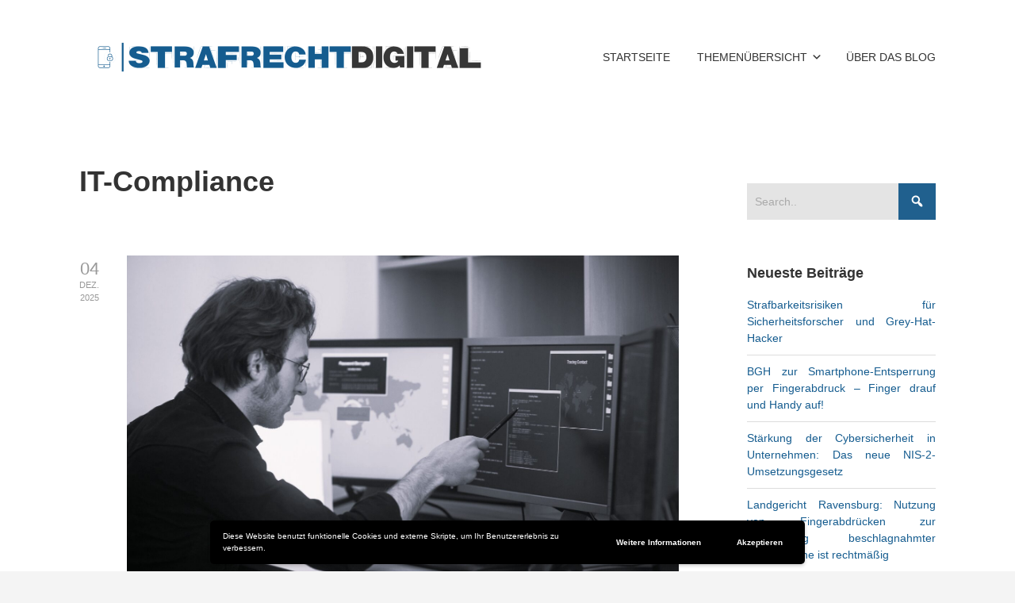

--- FILE ---
content_type: text/html; charset=UTF-8
request_url: https://www.strafrecht-digital.com/category/it-compliance/
body_size: 28076
content:

<!DOCTYPE html>

<html xmlns="http://www.w3.org/1999/xhtml" dir="ltr" lang="de">
	
        
    <head>
    	        
		    	<meta charset="UTF-8" />
		<meta name="viewport" content="width=device-width, height=device-height, initial-scale=1">
        <meta http-equiv="X-UA-Compatible" content="IE=edge">
		<link rel="profile" href="https://gmpg.org/xfn/11" />
            	
				<title>IT-Compliance | Strafrecht Digital</title>

		<!-- All in One SEO 4.9.3 - aioseo.com -->
	<meta name="robots" content="max-image-preview:large" />
	<link rel="canonical" href="https://www.strafrecht-digital.com/category/it-compliance/" />
	<meta name="generator" content="All in One SEO (AIOSEO) 4.9.3" />
		<script type="application/ld+json" class="aioseo-schema">
			{"@context":"https:\/\/schema.org","@graph":[{"@type":"BreadcrumbList","@id":"https:\/\/www.strafrecht-digital.com\/category\/it-compliance\/#breadcrumblist","itemListElement":[{"@type":"ListItem","@id":"https:\/\/www.strafrecht-digital.com#listItem","position":1,"name":"Home","item":"https:\/\/www.strafrecht-digital.com","nextItem":{"@type":"ListItem","@id":"https:\/\/www.strafrecht-digital.com\/category\/it-compliance\/#listItem","name":"IT-Compliance"}},{"@type":"ListItem","@id":"https:\/\/www.strafrecht-digital.com\/category\/it-compliance\/#listItem","position":2,"name":"IT-Compliance","previousItem":{"@type":"ListItem","@id":"https:\/\/www.strafrecht-digital.com#listItem","name":"Home"}}]},{"@type":"CollectionPage","@id":"https:\/\/www.strafrecht-digital.com\/category\/it-compliance\/#collectionpage","url":"https:\/\/www.strafrecht-digital.com\/category\/it-compliance\/","name":"IT-Compliance | Strafrecht Digital","inLanguage":"de-DE","isPartOf":{"@id":"https:\/\/www.strafrecht-digital.com\/#website"},"breadcrumb":{"@id":"https:\/\/www.strafrecht-digital.com\/category\/it-compliance\/#breadcrumblist"}},{"@type":"Person","@id":"https:\/\/www.strafrecht-digital.com\/#person","name":"Dr. Mathias Grzesiek","image":{"@type":"ImageObject","@id":"https:\/\/www.strafrecht-digital.com\/category\/it-compliance\/#personImage","url":"https:\/\/secure.gravatar.com\/avatar\/2bf71863891fecb0674dc3694d836268c02660985b555c45cec49f0dae2fb396?s=96&d=mm&r=g","width":96,"height":96,"caption":"Dr. Mathias Grzesiek"}},{"@type":"WebSite","@id":"https:\/\/www.strafrecht-digital.com\/#website","url":"https:\/\/www.strafrecht-digital.com\/","name":"Strafrecht Digital","description":"Cybercrime, IT-Strafrecht und Digitalisierung","inLanguage":"de-DE","publisher":{"@id":"https:\/\/www.strafrecht-digital.com\/#person"}}]}
		</script>
		<!-- All in One SEO -->

<link rel='dns-prefetch' href='//use.fontawesome.com' />
<link href='https://use.fontawesome.com' crossorigin='' rel='preconnect' />
<link href='https://fonts.googleapis.com' rel='preconnect' />
<link href='//fonts.gstatic.com' crossorigin='' rel='preconnect' />
<link rel="alternate" type="application/rss+xml" title="Strafrecht Digital &raquo; Feed" href="https://www.strafrecht-digital.com/feed/" />
<link rel="alternate" type="application/rss+xml" title="Strafrecht Digital &raquo; Kommentar-Feed" href="https://www.strafrecht-digital.com/comments/feed/" />
<link rel="alternate" type="application/rss+xml" title="Strafrecht Digital &raquo; IT-Compliance Kategorie-Feed" href="https://www.strafrecht-digital.com/category/it-compliance/feed/" />
		<style>
			.lazyload,
			.lazyloading {
				max-width: 100%;
			}
		</style>
		<style id='wp-img-auto-sizes-contain-inline-css' type='text/css'>
img:is([sizes=auto i],[sizes^="auto," i]){contain-intrinsic-size:3000px 1500px}
/*# sourceURL=wp-img-auto-sizes-contain-inline-css */
</style>
<style id='wp-emoji-styles-inline-css' type='text/css'>

	img.wp-smiley, img.emoji {
		display: inline !important;
		border: none !important;
		box-shadow: none !important;
		height: 1em !important;
		width: 1em !important;
		margin: 0 0.07em !important;
		vertical-align: -0.1em !important;
		background: none !important;
		padding: 0 !important;
	}
/*# sourceURL=wp-emoji-styles-inline-css */
</style>
<style id='wp-block-library-inline-css' type='text/css'>
:root{--wp-block-synced-color:#7a00df;--wp-block-synced-color--rgb:122,0,223;--wp-bound-block-color:var(--wp-block-synced-color);--wp-editor-canvas-background:#ddd;--wp-admin-theme-color:#007cba;--wp-admin-theme-color--rgb:0,124,186;--wp-admin-theme-color-darker-10:#006ba1;--wp-admin-theme-color-darker-10--rgb:0,107,160.5;--wp-admin-theme-color-darker-20:#005a87;--wp-admin-theme-color-darker-20--rgb:0,90,135;--wp-admin-border-width-focus:2px}@media (min-resolution:192dpi){:root{--wp-admin-border-width-focus:1.5px}}.wp-element-button{cursor:pointer}:root .has-very-light-gray-background-color{background-color:#eee}:root .has-very-dark-gray-background-color{background-color:#313131}:root .has-very-light-gray-color{color:#eee}:root .has-very-dark-gray-color{color:#313131}:root .has-vivid-green-cyan-to-vivid-cyan-blue-gradient-background{background:linear-gradient(135deg,#00d084,#0693e3)}:root .has-purple-crush-gradient-background{background:linear-gradient(135deg,#34e2e4,#4721fb 50%,#ab1dfe)}:root .has-hazy-dawn-gradient-background{background:linear-gradient(135deg,#faaca8,#dad0ec)}:root .has-subdued-olive-gradient-background{background:linear-gradient(135deg,#fafae1,#67a671)}:root .has-atomic-cream-gradient-background{background:linear-gradient(135deg,#fdd79a,#004a59)}:root .has-nightshade-gradient-background{background:linear-gradient(135deg,#330968,#31cdcf)}:root .has-midnight-gradient-background{background:linear-gradient(135deg,#020381,#2874fc)}:root{--wp--preset--font-size--normal:16px;--wp--preset--font-size--huge:42px}.has-regular-font-size{font-size:1em}.has-larger-font-size{font-size:2.625em}.has-normal-font-size{font-size:var(--wp--preset--font-size--normal)}.has-huge-font-size{font-size:var(--wp--preset--font-size--huge)}.has-text-align-center{text-align:center}.has-text-align-left{text-align:left}.has-text-align-right{text-align:right}.has-fit-text{white-space:nowrap!important}#end-resizable-editor-section{display:none}.aligncenter{clear:both}.items-justified-left{justify-content:flex-start}.items-justified-center{justify-content:center}.items-justified-right{justify-content:flex-end}.items-justified-space-between{justify-content:space-between}.screen-reader-text{border:0;clip-path:inset(50%);height:1px;margin:-1px;overflow:hidden;padding:0;position:absolute;width:1px;word-wrap:normal!important}.screen-reader-text:focus{background-color:#ddd;clip-path:none;color:#444;display:block;font-size:1em;height:auto;left:5px;line-height:normal;padding:15px 23px 14px;text-decoration:none;top:5px;width:auto;z-index:100000}html :where(.has-border-color){border-style:solid}html :where([style*=border-top-color]){border-top-style:solid}html :where([style*=border-right-color]){border-right-style:solid}html :where([style*=border-bottom-color]){border-bottom-style:solid}html :where([style*=border-left-color]){border-left-style:solid}html :where([style*=border-width]){border-style:solid}html :where([style*=border-top-width]){border-top-style:solid}html :where([style*=border-right-width]){border-right-style:solid}html :where([style*=border-bottom-width]){border-bottom-style:solid}html :where([style*=border-left-width]){border-left-style:solid}html :where(img[class*=wp-image-]){height:auto;max-width:100%}:where(figure){margin:0 0 1em}html :where(.is-position-sticky){--wp-admin--admin-bar--position-offset:var(--wp-admin--admin-bar--height,0px)}@media screen and (max-width:600px){html :where(.is-position-sticky){--wp-admin--admin-bar--position-offset:0px}}

/*# sourceURL=wp-block-library-inline-css */
</style><style id='global-styles-inline-css' type='text/css'>
:root{--wp--preset--aspect-ratio--square: 1;--wp--preset--aspect-ratio--4-3: 4/3;--wp--preset--aspect-ratio--3-4: 3/4;--wp--preset--aspect-ratio--3-2: 3/2;--wp--preset--aspect-ratio--2-3: 2/3;--wp--preset--aspect-ratio--16-9: 16/9;--wp--preset--aspect-ratio--9-16: 9/16;--wp--preset--color--black: #000000;--wp--preset--color--cyan-bluish-gray: #abb8c3;--wp--preset--color--white: #ffffff;--wp--preset--color--pale-pink: #f78da7;--wp--preset--color--vivid-red: #cf2e2e;--wp--preset--color--luminous-vivid-orange: #ff6900;--wp--preset--color--luminous-vivid-amber: #fcb900;--wp--preset--color--light-green-cyan: #7bdcb5;--wp--preset--color--vivid-green-cyan: #00d084;--wp--preset--color--pale-cyan-blue: #8ed1fc;--wp--preset--color--vivid-cyan-blue: #0693e3;--wp--preset--color--vivid-purple: #9b51e0;--wp--preset--gradient--vivid-cyan-blue-to-vivid-purple: linear-gradient(135deg,rgb(6,147,227) 0%,rgb(155,81,224) 100%);--wp--preset--gradient--light-green-cyan-to-vivid-green-cyan: linear-gradient(135deg,rgb(122,220,180) 0%,rgb(0,208,130) 100%);--wp--preset--gradient--luminous-vivid-amber-to-luminous-vivid-orange: linear-gradient(135deg,rgb(252,185,0) 0%,rgb(255,105,0) 100%);--wp--preset--gradient--luminous-vivid-orange-to-vivid-red: linear-gradient(135deg,rgb(255,105,0) 0%,rgb(207,46,46) 100%);--wp--preset--gradient--very-light-gray-to-cyan-bluish-gray: linear-gradient(135deg,rgb(238,238,238) 0%,rgb(169,184,195) 100%);--wp--preset--gradient--cool-to-warm-spectrum: linear-gradient(135deg,rgb(74,234,220) 0%,rgb(151,120,209) 20%,rgb(207,42,186) 40%,rgb(238,44,130) 60%,rgb(251,105,98) 80%,rgb(254,248,76) 100%);--wp--preset--gradient--blush-light-purple: linear-gradient(135deg,rgb(255,206,236) 0%,rgb(152,150,240) 100%);--wp--preset--gradient--blush-bordeaux: linear-gradient(135deg,rgb(254,205,165) 0%,rgb(254,45,45) 50%,rgb(107,0,62) 100%);--wp--preset--gradient--luminous-dusk: linear-gradient(135deg,rgb(255,203,112) 0%,rgb(199,81,192) 50%,rgb(65,88,208) 100%);--wp--preset--gradient--pale-ocean: linear-gradient(135deg,rgb(255,245,203) 0%,rgb(182,227,212) 50%,rgb(51,167,181) 100%);--wp--preset--gradient--electric-grass: linear-gradient(135deg,rgb(202,248,128) 0%,rgb(113,206,126) 100%);--wp--preset--gradient--midnight: linear-gradient(135deg,rgb(2,3,129) 0%,rgb(40,116,252) 100%);--wp--preset--font-size--small: 13px;--wp--preset--font-size--medium: 20px;--wp--preset--font-size--large: 36px;--wp--preset--font-size--x-large: 42px;--wp--preset--spacing--20: 0.44rem;--wp--preset--spacing--30: 0.67rem;--wp--preset--spacing--40: 1rem;--wp--preset--spacing--50: 1.5rem;--wp--preset--spacing--60: 2.25rem;--wp--preset--spacing--70: 3.38rem;--wp--preset--spacing--80: 5.06rem;--wp--preset--shadow--natural: 6px 6px 9px rgba(0, 0, 0, 0.2);--wp--preset--shadow--deep: 12px 12px 50px rgba(0, 0, 0, 0.4);--wp--preset--shadow--sharp: 6px 6px 0px rgba(0, 0, 0, 0.2);--wp--preset--shadow--outlined: 6px 6px 0px -3px rgb(255, 255, 255), 6px 6px rgb(0, 0, 0);--wp--preset--shadow--crisp: 6px 6px 0px rgb(0, 0, 0);}:where(.is-layout-flex){gap: 0.5em;}:where(.is-layout-grid){gap: 0.5em;}body .is-layout-flex{display: flex;}.is-layout-flex{flex-wrap: wrap;align-items: center;}.is-layout-flex > :is(*, div){margin: 0;}body .is-layout-grid{display: grid;}.is-layout-grid > :is(*, div){margin: 0;}:where(.wp-block-columns.is-layout-flex){gap: 2em;}:where(.wp-block-columns.is-layout-grid){gap: 2em;}:where(.wp-block-post-template.is-layout-flex){gap: 1.25em;}:where(.wp-block-post-template.is-layout-grid){gap: 1.25em;}.has-black-color{color: var(--wp--preset--color--black) !important;}.has-cyan-bluish-gray-color{color: var(--wp--preset--color--cyan-bluish-gray) !important;}.has-white-color{color: var(--wp--preset--color--white) !important;}.has-pale-pink-color{color: var(--wp--preset--color--pale-pink) !important;}.has-vivid-red-color{color: var(--wp--preset--color--vivid-red) !important;}.has-luminous-vivid-orange-color{color: var(--wp--preset--color--luminous-vivid-orange) !important;}.has-luminous-vivid-amber-color{color: var(--wp--preset--color--luminous-vivid-amber) !important;}.has-light-green-cyan-color{color: var(--wp--preset--color--light-green-cyan) !important;}.has-vivid-green-cyan-color{color: var(--wp--preset--color--vivid-green-cyan) !important;}.has-pale-cyan-blue-color{color: var(--wp--preset--color--pale-cyan-blue) !important;}.has-vivid-cyan-blue-color{color: var(--wp--preset--color--vivid-cyan-blue) !important;}.has-vivid-purple-color{color: var(--wp--preset--color--vivid-purple) !important;}.has-black-background-color{background-color: var(--wp--preset--color--black) !important;}.has-cyan-bluish-gray-background-color{background-color: var(--wp--preset--color--cyan-bluish-gray) !important;}.has-white-background-color{background-color: var(--wp--preset--color--white) !important;}.has-pale-pink-background-color{background-color: var(--wp--preset--color--pale-pink) !important;}.has-vivid-red-background-color{background-color: var(--wp--preset--color--vivid-red) !important;}.has-luminous-vivid-orange-background-color{background-color: var(--wp--preset--color--luminous-vivid-orange) !important;}.has-luminous-vivid-amber-background-color{background-color: var(--wp--preset--color--luminous-vivid-amber) !important;}.has-light-green-cyan-background-color{background-color: var(--wp--preset--color--light-green-cyan) !important;}.has-vivid-green-cyan-background-color{background-color: var(--wp--preset--color--vivid-green-cyan) !important;}.has-pale-cyan-blue-background-color{background-color: var(--wp--preset--color--pale-cyan-blue) !important;}.has-vivid-cyan-blue-background-color{background-color: var(--wp--preset--color--vivid-cyan-blue) !important;}.has-vivid-purple-background-color{background-color: var(--wp--preset--color--vivid-purple) !important;}.has-black-border-color{border-color: var(--wp--preset--color--black) !important;}.has-cyan-bluish-gray-border-color{border-color: var(--wp--preset--color--cyan-bluish-gray) !important;}.has-white-border-color{border-color: var(--wp--preset--color--white) !important;}.has-pale-pink-border-color{border-color: var(--wp--preset--color--pale-pink) !important;}.has-vivid-red-border-color{border-color: var(--wp--preset--color--vivid-red) !important;}.has-luminous-vivid-orange-border-color{border-color: var(--wp--preset--color--luminous-vivid-orange) !important;}.has-luminous-vivid-amber-border-color{border-color: var(--wp--preset--color--luminous-vivid-amber) !important;}.has-light-green-cyan-border-color{border-color: var(--wp--preset--color--light-green-cyan) !important;}.has-vivid-green-cyan-border-color{border-color: var(--wp--preset--color--vivid-green-cyan) !important;}.has-pale-cyan-blue-border-color{border-color: var(--wp--preset--color--pale-cyan-blue) !important;}.has-vivid-cyan-blue-border-color{border-color: var(--wp--preset--color--vivid-cyan-blue) !important;}.has-vivid-purple-border-color{border-color: var(--wp--preset--color--vivid-purple) !important;}.has-vivid-cyan-blue-to-vivid-purple-gradient-background{background: var(--wp--preset--gradient--vivid-cyan-blue-to-vivid-purple) !important;}.has-light-green-cyan-to-vivid-green-cyan-gradient-background{background: var(--wp--preset--gradient--light-green-cyan-to-vivid-green-cyan) !important;}.has-luminous-vivid-amber-to-luminous-vivid-orange-gradient-background{background: var(--wp--preset--gradient--luminous-vivid-amber-to-luminous-vivid-orange) !important;}.has-luminous-vivid-orange-to-vivid-red-gradient-background{background: var(--wp--preset--gradient--luminous-vivid-orange-to-vivid-red) !important;}.has-very-light-gray-to-cyan-bluish-gray-gradient-background{background: var(--wp--preset--gradient--very-light-gray-to-cyan-bluish-gray) !important;}.has-cool-to-warm-spectrum-gradient-background{background: var(--wp--preset--gradient--cool-to-warm-spectrum) !important;}.has-blush-light-purple-gradient-background{background: var(--wp--preset--gradient--blush-light-purple) !important;}.has-blush-bordeaux-gradient-background{background: var(--wp--preset--gradient--blush-bordeaux) !important;}.has-luminous-dusk-gradient-background{background: var(--wp--preset--gradient--luminous-dusk) !important;}.has-pale-ocean-gradient-background{background: var(--wp--preset--gradient--pale-ocean) !important;}.has-electric-grass-gradient-background{background: var(--wp--preset--gradient--electric-grass) !important;}.has-midnight-gradient-background{background: var(--wp--preset--gradient--midnight) !important;}.has-small-font-size{font-size: var(--wp--preset--font-size--small) !important;}.has-medium-font-size{font-size: var(--wp--preset--font-size--medium) !important;}.has-large-font-size{font-size: var(--wp--preset--font-size--large) !important;}.has-x-large-font-size{font-size: var(--wp--preset--font-size--x-large) !important;}
/*# sourceURL=global-styles-inline-css */
</style>

<style id='classic-theme-styles-inline-css' type='text/css'>
/*! This file is auto-generated */
.wp-block-button__link{color:#fff;background-color:#32373c;border-radius:9999px;box-shadow:none;text-decoration:none;padding:calc(.667em + 2px) calc(1.333em + 2px);font-size:1.125em}.wp-block-file__button{background:#32373c;color:#fff;text-decoration:none}
/*# sourceURL=/wp-includes/css/classic-themes.min.css */
</style>
<link rel='stylesheet' id='dashicons-css' href='https://www.strafrecht-digital.com/wp-includes/css/dashicons.min.css?ver=6.9' type='text/css' media='all' />
<link rel='stylesheet' id='bento-theme-styles-css' href='https://www.strafrecht-digital.com/wp-content/cache/autoptimize/css/autoptimize_single_9a92ef98882c13a7db28f022461db6be.css' type='text/css' media='all' />
<style id='bento-theme-styles-inline-css' type='text/css'>

		.logo {
			padding: 30px 0;
			padding: 3rem 0;
		}
	
		@media screen and (min-width: 64em) {
			.bnt-container {
				max-width: 1080px;
				max-width: 108rem;
			}
		}
		@media screen and (min-width: 74.25em) {
			.bnt-container {
				padding: 0;
			}
		}
		@media screen and (min-width: 120em) {
			.bnt-container {
				max-width: 1440px;
				max-width: 144rem;
			}
		}
	
		body {
			font-family: Open Sans, Arial, sans-serif;
			font-size: 14px;
			font-size: 1.4em;
		}
		.site-content h1, 
		.site-content h2, 
		.site-content h3, 
		.site-content h4, 
		.site-content h5, 
		.site-content h6,
		.post-header-title h1 {
			font-family: Open Sans, Arial, sans-serif;
		}
		#nav-primary {
			font-family: Montserrat, Arial, sans-serif;
		}
		.primary-menu > li > a,
		.primary-menu > li > a:after {
			font-size: 14px;
			font-size: 1.4rem;
		}
	
		.site-header,
		.header-default .site-header.fixed-header,
		.header-centered .site-header.fixed-header,
		.header-side .site-wrapper {
			background: #ffffff;
		}
		.primary-menu > li > .sub-menu {
			border-top-color: #ffffff;
		}
		.primary-menu > li > a,
		#nav-mobile li a,
		.mobile-menu-trigger,
		.mobile-menu-close,
		.ham-menu-close {
			color: #333333;
		}
		.primary-menu > li > a:hover,
		.primary-menu > li.current-menu-item > a,
		.primary-menu > li.current-menu-ancestor > a {
			color: #155c8f;
		}
		.primary-menu .sub-menu li,
		#nav-mobile {
			background-color: #dddddd;
		}
		.primary-menu .sub-menu li a:hover,
		.primary-menu .sub-menu .current-menu-item:not(.current-menu-ancestor) > a,
		#nav-mobile li a:hover,
		#nav-mobile .current-menu-item:not(.current-menu-ancestor) > a {
			background-color: #cccccc;
		}
		.primary-menu .sub-menu,
		.primary-menu .sub-menu li,
		#nav-mobile li a,
		#nav-mobile .primary-mobile-menu > li:first-child > a {
			border-color: #cccccc;
		}
		.primary-menu .sub-menu li a {
			color: #333333; 
		}
		.primary-menu .sub-menu li:hover > a {
			color: #333333; 
		}
		#nav-mobile {
			background-color: #dddddd;
		}
		#nav-mobile li a,
		.mobile-menu-trigger,
		.mobile-menu-close {
			color: #333333;
		}
		#nav-mobile li a:hover,
		#nav-mobile .current-menu-item:not(.current-menu-ancestor) > a {
			background-color: #cccccc;
		}
		#nav-mobile li a,
		#nav-mobile .primary-mobile-menu > li:first-child > a {
			border-color: #cccccc;	
		}
		#nav-mobile li a:hover,
		.mobile-menu-trigger-container:hover,
		.mobile-menu-close:hover {
			color: #333333;
		}
	
		.site-content {
			background-color: #ffffff;
		}
		.site-content h1, 
		.site-content h2, 
		.site-content h3, 
		.site-content h4, 
		.site-content h5, 
		.site-content h6 {
			color: #333333;
		}
		.products .product a h3,
		.masonry-item-box a h2 {
			color: inherit;	
		}
		.site-content {
			color: #333333;
		}
		.site-content a:not(.masonry-item-link) {
			color: #155c8f;
		}
		.site-content a:not(.page-numbers) {
			color: #155c8f;
		}
		.site-content a:not(.ajax-load-more) {
			color: #155c8f;
		}
		.site-content a:not(.remove) {
			color: #155c8f;
		}
		.site-content a:not(.button) {
			color: #155c8f;
		}
		.page-links a .page-link-text:not(:hover) {
			color: #00B285;
		}
		label,
		.wp-caption-text,
		.post-date-blog,
		.entry-footer, 
		.archive-header .archive-description, 
		.comment-meta,
		.comment-notes,
		.project-types,
		.widget_archive li,
		.widget_categories li,
		.widget .post-date,
		.widget_calendar table caption,
		.widget_calendar table th,
		.widget_recent_comments .recentcomments,
		.product .price del,
		.widget del,
		.widget del .amount,
		.product_list_widget a.remove,
		.product_list_widget .quantity,
		.product-categories .count,
		.product_meta,
		.shop_table td.product-remove a,
		.woocommerce-checkout .payment_methods .wc_payment_method .payment_box {
			color: #999999;
		}
		hr,
		.entry-content table,
		.entry-content td,
		.entry-content th,
		.separator-line,
		.comment .comment .comment-nested,
		.comment-respond,
		.sidebar .widget_recent_entries ul li,
		.sidebar .widget_recent_comments ul li,
		.sidebar .widget_categories ul li,
		.sidebar .widget_archive ul li,
		.sidebar .widget_product_categories ul li,
		.woocommerce .site-footer .widget-woo .product_list_widget li,
		.woocommerce .site-footer .widget-woo .cart_list li:last-child,
		.woocommerce-tabs .tabs,
		.woocommerce-tabs .tabs li.active,
		.cart_item,
		.cart_totals .cart-subtotal,
		.cart_totals .order-total,
		.woocommerce-checkout-review-order table tfoot,
		.woocommerce-checkout-review-order table tfoot .order-total,
		.woocommerce-checkout-review-order table tfoot .shipping {
			border-color: #dddddd;	
		}
		input[type="text"], 
		input[type="password"], 
		input[type="email"], 
		input[type="number"], 
		input[type="tel"], 
		input[type="search"], 
		textarea, 
		select, 
		.select2-container {
			background-color: #e4e4e4;
			color: #333333;
		}
		::-webkit-input-placeholder { 
			color: #aaaaaa; 
		}
		::-moz-placeholder { 
			color: #aaaaaa; 
		}
		:-ms-input-placeholder { 
			color: #aaaaaa; 
		}
		input:-moz-placeholder { 
			color: #aaaaaa; 
		}
		.pagination a.page-numbers:hover,
		.woocommerce-pagination a.page-numbers:hover,
		.site-content a.ajax-load-more:hover,
		.page-links a .page-link-text:hover,
		.widget_price_filter .ui-slider .ui-slider-range, 
		.widget_price_filter .ui-slider .ui-slider-handle,
		input[type="submit"],
		.site-content .button,
		.widget_price_filter .ui-slider .ui-slider-range, 
		.widget_price_filter .ui-slider .ui-slider-handle {
			background-color: #20608e;	
		}
		.pagination a.page-numbers:hover,
		.woocommerce-pagination a.page-numbers:hover,
		.site-content a.ajax-load-more:hover,
		.page-links a .page-link-text:hover {
			border-color: #20608e;
		}
		.page-links a .page-link-text:not(:hover),
		.pagination a, 
		.woocommerce-pagination a,
		.site-content a.ajax-load-more {
			color: #20608e;
		}
		input[type="submit"]:hover,
		.site-content .button:hover {
			background-color: #155c8f;
		}
		input[type="submit"],
		.site-content .button,
		.site-content a.button,
		.pagination a.page-numbers:hover,
		.woocommerce-pagination a.page-numbers:hover,
		.site-content a.ajax-load-more:hover,
		.page-links a .page-link-text:hover {
			color: #ffffff;	
		}
		input[type="submit"]:hover,
		.site-content .button:hover {
			color: #ffffff;
		}
		.shop_table .actions .button,
		.shipping-calculator-form .button,
		.checkout_coupon .button,
		.widget_shopping_cart .button:first-child,
		.price_slider_amount .button {
			background-color: #999999;
		}
		.shop_table .actions .button:hover,
		.shipping-calculator-form .button:hover,
		.checkout_coupon .button:hover,
		.widget_shopping_cart .button:first-child:hover,
		.price_slider_amount .button:hover {
			background-color: #777777;
		}
		.shop_table .actions .button,
		.shipping-calculator-form .button,
		.checkout_coupon .button,
		.widget_shopping_cart .button:first-child,
		.price_slider_amount .button {
			color: #ffffff;
		}
		.shop_table .actions .button:hover,
		.shipping-calculator-form .button:hover,
		.checkout_coupon .button:hover,
		.widget_shopping_cart .button:first-child:hover,
		.price_slider_amount .button:hover {
			color: #ffffff;
		}
	
		.sidebar-footer {
			background-color: #888888;
		}
		.site-footer {
			color: #cccccc;
		}
		.site-footer a {
			color: #ffffff;
		}
		.site-footer label, 
		.site-footer .post-date-blog, 
		.site-footer .entry-footer, 
		.site-footer .comment-meta, 
		.site-footer .comment-notes, 
		.site-footer .widget_archive li, 
		.site-footer .widget_categories li, 
		.site-footer .widget .post-date, 
		.site-footer .widget_calendar table caption, 
		.site-footer .widget_calendar table th, 
		.site-footer .widget_recent_comments .recentcomments {
			color: #aaaaaa;
		}
		.sidebar-footer .widget_recent_entries ul li, 
		.sidebar-footer .widget_recent_comments ul li, 
		.sidebar-footer .widget_categories ul li, 
		.sidebar-footer .widget_archive ul li {
			border-color: #999999;
		}
		.bottom-footer {
			background-color: #155c8f;
			color: #cccccc;
		}
		.bottom-footer a {
			color: #ffffff;
		}
	
		.home.blog .post-header-title h1 {
			color: #000000;
		}
		.home.blog .post-header-subtitle {
			color: #cccccc;
		}
	
/*# sourceURL=bento-theme-styles-inline-css */
</style>
<link rel='stylesheet' id='font-awesome-css' href='https://www.strafrecht-digital.com/wp-content/cache/autoptimize/css/autoptimize_single_c29f90a02dbf4eb79be8332df8dd45f0.css' type='text/css' media='all' />

<link rel='stylesheet' id='wpgdprc-front-css-css' href='https://www.strafrecht-digital.com/wp-content/cache/autoptimize/css/autoptimize_single_94ccae326fe3411da7b854c17e57240f.css' type='text/css' media='all' />
<style id='wpgdprc-front-css-inline-css' type='text/css'>
:root{--wp-gdpr--bar--background-color: #000000;--wp-gdpr--bar--color: #ffffff;--wp-gdpr--button--background-color: #000000;--wp-gdpr--button--background-color--darken: #000000;--wp-gdpr--button--color: #ffffff;}
/*# sourceURL=wpgdprc-front-css-inline-css */
</style>
<script defer type="text/javascript" src="https://www.strafrecht-digital.com/wp-includes/js/jquery/jquery.min.js?ver=3.7.1" id="jquery-core-js"></script>
<script defer type="text/javascript" src="https://www.strafrecht-digital.com/wp-includes/js/jquery/jquery-migrate.min.js?ver=3.4.1" id="jquery-migrate-js"></script>
<script defer id="wpgdprc-front-js-js-extra" src="[data-uri]"></script>
<script defer type="text/javascript" src="https://www.strafrecht-digital.com/wp-content/plugins/wp-gdpr-compliance/Assets/js/front.min.js?ver=1706543312" id="wpgdprc-front-js-js"></script>
<link rel="https://api.w.org/" href="https://www.strafrecht-digital.com/wp-json/" /><link rel="alternate" title="JSON" type="application/json" href="https://www.strafrecht-digital.com/wp-json/wp/v2/categories/53" /><link rel="EditURI" type="application/rsd+xml" title="RSD" href="https://www.strafrecht-digital.com/xmlrpc.php?rsd" />
<meta name="generator" content="WordPress 6.9" />
		<script defer src="[data-uri]"></script>
				<style>
			.no-js img.lazyload {
				display: none;
			}

			figure.wp-block-image img.lazyloading {
				min-width: 150px;
			}

			.lazyload,
			.lazyloading {
				--smush-placeholder-width: 100px;
				--smush-placeholder-aspect-ratio: 1/1;
				width: var(--smush-image-width, var(--smush-placeholder-width)) !important;
				aspect-ratio: var(--smush-image-aspect-ratio, var(--smush-placeholder-aspect-ratio)) !important;
			}

						.lazyload, .lazyloading {
				opacity: 0;
			}

			.lazyloaded {
				opacity: 1;
				transition: opacity 400ms;
				transition-delay: 0ms;
			}

					</style>
		<style type="text/css" id="custom-background-css">
body.custom-background { background-color: #f4f4f4; }
</style>
	<link rel="icon" href="https://www.strafrecht-digital.com/wp-content/uploads/2019/07/cropped-android-chrome-192x192-32x32.png" sizes="32x32" />
<link rel="icon" href="https://www.strafrecht-digital.com/wp-content/uploads/2019/07/cropped-android-chrome-192x192-192x192.png" sizes="192x192" />
<link rel="apple-touch-icon" href="https://www.strafrecht-digital.com/wp-content/uploads/2019/07/cropped-android-chrome-192x192-180x180.png" />
<meta name="msapplication-TileImage" content="https://www.strafrecht-digital.com/wp-content/uploads/2019/07/cropped-android-chrome-192x192-270x270.png" />
		<style type="text/css" id="wp-custom-css">
			body {
text-align: justify;
}
body {
-webkit-hyphens: auto;
-moz-hyphens: auto;
-ms-hyphens: auto;
hyphens: auto;
}

@font-face{
	font-family: 'myWebFont';
	font-display: swap;
	src: url('myfont.woff2') format('woff2');
}		</style>
		        
    </head>
    
    
        
    <body data-rsssl=1 class="archive category category-it-compliance category-53 custom-background wp-custom-logo wp-theme-bento has-sidebar right-sidebar header-default">
	
			
		         				
		<div class="site-wrapper clear">

			<header class="site-header no-fixed-header">
            	<div class="bnt-container">
                
                	        <div class="mobile-menu-trigger">
        	<div class="mobile-menu-trigger-container">
                <div class="mobile-menu-trigger-stick">
                </div>
                <div class="mobile-menu-trigger-stick">
                </div>
                <div class="mobile-menu-trigger-stick">
                </div>
            </div>
        </div>
        <div class="mobile-menu">
            <div class="mobile-menu-shadow">
            </div>
            <div id="nav-mobile" class="nav">
            	<div class="mobile-menu-close-container">
                	<div class="mobile-menu-close">
                    </div>
                </div>
                <nav>
                    <div class="menu-container"><ul id="menu-navigation-1" class="primary-mobile-menu"><li class="menu-item menu-item-type-custom menu-item-object-custom menu-item-home menu-item-48"><a href="https://www.strafrecht-digital.com/"><span class="menu-item-inner">Startseite</span></a></li>
<li class="menu-item menu-item-type-post_type menu-item-object-page menu-item-has-children menu-item-173"><a href="https://www.strafrecht-digital.com/themen/"><span class="menu-item-inner">Themenübersicht</span></a>
<ul class="sub-menu">
	<li class="menu-item menu-item-type-taxonomy menu-item-object-category menu-item-76"><a href="https://www.strafrecht-digital.com/category/cybercrime/"><span class="menu-item-inner">Cybercrime</span></a></li>
	<li class="menu-item menu-item-type-taxonomy menu-item-object-category menu-item-176"><a href="https://www.strafrecht-digital.com/category/darknet/"><span class="menu-item-inner">Darknet</span></a></li>
	<li class="menu-item menu-item-type-taxonomy menu-item-object-category menu-item-363"><a href="https://www.strafrecht-digital.com/category/datenschutz/"><span class="menu-item-inner">Datenschutz</span></a></li>
	<li class="menu-item menu-item-type-taxonomy menu-item-object-category menu-item-98"><a href="https://www.strafrecht-digital.com/category/it-strafrecht/"><span class="menu-item-inner">IT-Strafrecht</span></a></li>
	<li class="menu-item menu-item-type-taxonomy menu-item-object-category menu-item-179"><a href="https://www.strafrecht-digital.com/category/kryptowaehrungen/"><span class="menu-item-inner">Kryptowährungen</span></a></li>
	<li class="menu-item menu-item-type-taxonomy menu-item-object-category menu-item-364"><a href="https://www.strafrecht-digital.com/category/literaturempfehlung/"><span class="menu-item-inner">Literaturempfehlung</span></a></li>
	<li class="menu-item menu-item-type-taxonomy menu-item-object-category menu-item-177"><a href="https://www.strafrecht-digital.com/category/rechtsprechung/"><span class="menu-item-inner">Rechtsprechung</span></a></li>
</ul>
</li>
<li class="menu-item menu-item-type-post_type menu-item-object-page menu-item-63"><a href="https://www.strafrecht-digital.com/ueber-strafrecht-digital-blog/"><span class="menu-item-inner">Über das Blog</span></a></li>
</ul></div>                </nav>
            </div>
        </div>
                    		
                    <div class="logo clear"><a href="https://www.strafrecht-digital.com/" class="logo-image-link"><img class="logo-fullsize lazyload" data-src="https://www.strafrecht-digital.com/wp-content/uploads/2019/07/cropped-web-transparent-small-1.png" alt="Strafrecht Digital" src="[data-uri]" style="--smush-placeholder-width: 528px; --smush-placeholder-aspect-ratio: 528/85;" /><img class="logo-mobile lazyload" data-src="https://www.strafrecht-digital.com/wp-content/uploads/2019/07/cropped-web-transparent-small-1.png" alt="Strafrecht Digital" src="[data-uri]" style="--smush-placeholder-width: 528px; --smush-placeholder-aspect-ratio: 528/85;" /></a></div>                    
                    		<div class="header-menu clear">
            <div id="nav-primary" class="nav">
                <nav>
                    <div class="menu-container"><ul id="menu-navigation-2" class="primary-menu"><li class="menu-item menu-item-type-custom menu-item-object-custom menu-item-home menu-item-48"><a href="https://www.strafrecht-digital.com/"><span class="menu-item-inner">Startseite</span></a></li>
<li class="menu-item menu-item-type-post_type menu-item-object-page menu-item-has-children menu-item-173"><a href="https://www.strafrecht-digital.com/themen/"><span class="menu-item-inner">Themenübersicht</span></a>
<ul class="sub-menu">
	<li class="menu-item menu-item-type-taxonomy menu-item-object-category menu-item-76"><a href="https://www.strafrecht-digital.com/category/cybercrime/"><span class="menu-item-inner">Cybercrime</span></a></li>
	<li class="menu-item menu-item-type-taxonomy menu-item-object-category menu-item-176"><a href="https://www.strafrecht-digital.com/category/darknet/"><span class="menu-item-inner">Darknet</span></a></li>
	<li class="menu-item menu-item-type-taxonomy menu-item-object-category menu-item-363"><a href="https://www.strafrecht-digital.com/category/datenschutz/"><span class="menu-item-inner">Datenschutz</span></a></li>
	<li class="menu-item menu-item-type-taxonomy menu-item-object-category menu-item-98"><a href="https://www.strafrecht-digital.com/category/it-strafrecht/"><span class="menu-item-inner">IT-Strafrecht</span></a></li>
	<li class="menu-item menu-item-type-taxonomy menu-item-object-category menu-item-179"><a href="https://www.strafrecht-digital.com/category/kryptowaehrungen/"><span class="menu-item-inner">Kryptowährungen</span></a></li>
	<li class="menu-item menu-item-type-taxonomy menu-item-object-category menu-item-364"><a href="https://www.strafrecht-digital.com/category/literaturempfehlung/"><span class="menu-item-inner">Literaturempfehlung</span></a></li>
	<li class="menu-item menu-item-type-taxonomy menu-item-object-category menu-item-177"><a href="https://www.strafrecht-digital.com/category/rechtsprechung/"><span class="menu-item-inner">Rechtsprechung</span></a></li>
</ul>
</li>
<li class="menu-item menu-item-type-post_type menu-item-object-page menu-item-63"><a href="https://www.strafrecht-digital.com/ueber-strafrecht-digital-blog/"><span class="menu-item-inner">Über das Blog</span></a></li>
</ul></div>                </nav>
            </div>
        </div>
		<div class="ham-menu-trigger">
        	<div class="ham-menu-trigger-container">
                <div class="ham-menu-trigger-stick">
                </div>
                <div class="ham-menu-trigger-stick">
                </div>
                <div class="ham-menu-trigger-stick">
                </div>
            </div>
        </div>
		<div class="ham-menu-close-container">
			<div class="ham-menu-close">
			</div>
		</div>
                            
                </div>
            </header>
			
			<!-- .site-header -->
						
						
        	<div class="site-content">
<div class="bnt-container">

	<div class="content content-archive">
        <main class="site-main" role="main">

							<header class="archive-header">
				<h1 class="archive-title">IT-Compliance</h1>				</header>
                
<article id="post-2345" class="post-2345 post type-post status-publish format-standard has-post-thumbnail hentry category-cybersecurity category-it-compliance category-it-strafrecht category-rechtsprechung no-thumb">

	
			<div class="post-date-blog">
				
				<div class="post-day">
					04
				</div>
				<div class="post-month">
					Dez.
				</div>
				<div class="post-year">
					2025
				</div>
				
			</div>
					<div class="post-thumbnail">
				<a class="post-thumbnail" href="https://www.strafrecht-digital.com/strafbarkeitsrisiken-beim-grey-hat-hacking/">
					<img width="2560" height="1709" src="https://www.strafrecht-digital.com/wp-content/uploads/2025/12/IT_Sicherheitsforschung-scaled.jpg" class="attachment-post-thumbnail size-post-thumbnail wp-post-image" alt="Strafbarkeitsrisiken für Sicherheitsforscher und Grey-Hat-Hacker" decoding="async" fetchpriority="high" srcset="https://www.strafrecht-digital.com/wp-content/uploads/2025/12/IT_Sicherheitsforschung-scaled.jpg 2560w, https://www.strafrecht-digital.com/wp-content/uploads/2025/12/IT_Sicherheitsforschung-300x200.jpg 300w, https://www.strafrecht-digital.com/wp-content/uploads/2025/12/IT_Sicherheitsforschung-1024x683.jpg 1024w, https://www.strafrecht-digital.com/wp-content/uploads/2025/12/IT_Sicherheitsforschung-768x513.jpg 768w, https://www.strafrecht-digital.com/wp-content/uploads/2025/12/IT_Sicherheitsforschung-1536x1025.jpg 1536w, https://www.strafrecht-digital.com/wp-content/uploads/2025/12/IT_Sicherheitsforschung-2048x1367.jpg 2048w, https://www.strafrecht-digital.com/wp-content/uploads/2025/12/IT_Sicherheitsforschung-272x182.jpg 272w" sizes="(max-width: 2560px) 100vw, 2560px" />				</a>
			</div>
		
			<header class="entry-header"><h2 class="entry-title"><a href="https://www.strafrecht-digital.com/strafbarkeitsrisiken-beim-grey-hat-hacking/" rel="bookmark">Strafbarkeitsrisiken für Sicherheitsforscher und Grey-Hat-Hacker</a></h2></header><div class="entry-content clear"><h3 data-start="395" data-end="411"><strong data-start="399" data-end="411">Abstract</strong></h3>
<p data-start="413" data-end="973">Das Landgericht Aachen hat mit Beschluss vom 4. November 2024 (74 NBs 34/24) erneut klargestellt, dass § 202a StGB keine „technische Mindestqualität“ der Zugangssicherung voraussetzt. Selbst ein im Quellcode offen einsehbares Passwort kann eine tatbestandsrelevante Zugangsschranke darstellen. Für Sicherheitsforscher und  sog. Grey-Hat-Hacker bedeutet dies ein erhebliches Strafbarkeitsrisiko. Der Fall zeigt exemplarisch die bestehende Diskrepanz zwischen dem Schutzzweck des Computerstrafrechts und dem praktischen Bedarf verantwortungsvoller IT-Sicherheitsforschung.</p>
<h3 data-start="980" data-end="1016"><strong data-start="983" data-end="1016">Sachverhalt und Einordnung</strong></h3>
<p data-start="1018" data-end="1856">Der zugrunde liegende Fall weist die klassische Struktur einer – in der internationalen IT-Community alltäglichen – Responsible-Disclosure-Situation auf, die in Deutschland jedoch strafrechtlich in eine gänzlich andere Richtung eskalierte. Ein freiberuflicher Entwickler stellte im Rahmen eines Kundenmandats fest, dass eine kommerzielle Software ein Passwort im Klartext enthielt, über das sich eine ungesicherte Verbindung zu einer Datenbank herstellen ließ, in der sich mehrere Hunderttausend sensible Datensätze befanden. Der Entwickler meldete die Schwachstelle, setzte Fristen und forderte datenschutzkonformes Vorgehen. Als der Anbieter nicht reagierte, wandte er sich an ein Fachmedium, um die Schließung der Lücke zu erzwingen. Die Folge war nicht die Behebung des Problems, sondern ein Strafverfahren wegen Ausspähens von Daten gem. § 202a StGB.</p>
<h3 data-start="2130" data-end="2201"><strong data-start="2133" data-end="2201"><span class="zit">AG Jülich:</span> Zugangssicherung als tatbestandliche Hürde</strong></h3>
<p data-start="2203" data-end="2832">Das zunächst befasste Amtsgericht Jülich (vgl. <a class="klick_zaehlung insans" title="Ausspähen von Daten: Passwortschutz reicht nicht" href="https://dejure.org/dienste/vernetzung/rechtsprechung?Gericht=AG Jülich&amp;Datum=10.05.2023&amp;Aktenzeichen=17 Cs 55/23" data-klicktyp="vfg_klick" data-zaehlung="4266602,4441942">AG Jülich, 10.05.2023 &#8211; 17 Cs 55/23</a>) lehnte den Erlass eines Strafbefehls ab, da es die zentrale tatbestandliche Voraussetzung des § 202a StGB – die „besondere Sicherung gegen unberechtigten Zugang“ – für nicht erfüllt hielt. Ein im Klartext einsehbares Passwort könne die Daten nicht erkennbar schützen. Das Erfordernis einer besonderen Sicherung lege nach Auffassung des Gerichts einen gewissen Mindeststandard nahe, der durch eine derart rudimentäre Maßnahme nicht erfüllt sei. Zugleich wies das Gericht darauf hin, dass das bloße Auffinden eines offen eingebetteten Passworts keine „Überwindung“ einer Zugangsschranke darstelle.</p>
<p data-start="2834" data-end="3033">Diese formale Perspektive – Schutz durch tatsächliche technische Barrieren – entsprach lange Zeit der klassischen Auslegung des § 202a StGB, die auf die objektive Wirksamkeit der Sicherung abstellte.</p>
<h3 data-start="3040" data-end="3102"><strong data-start="3043" data-end="3102">LG Aachen: Abkehr von qualitativen Anforderungen</strong></h3>
<p data-start="3104" data-end="3745">Das Landgericht Aachen (vgl. <a class="klick_zaehlung insans" title="Ausspähen von Daten; Passwortsicherung; Dekompilierung" href="https://dejure.org/dienste/vernetzung/rechtsprechung?Gericht=LG Aachen&amp;Datum=27.07.2023&amp;Aktenzeichen=60 Qs 16/23" data-klicktyp="vfg_klick" data-zaehlung="4280419,4441942">LG Aachen, 27.07.2023 &#8211; 60 Qs 16/23</a>) hat diese Sichtweise jedoch ausdrücklich verworfen. Nach Auffassung des Landgerichts setzt § 202a StGB nicht voraus, dass die Zugangssicherung tatsächlich wirksam oder professionell ausgestaltet ist. Entscheidend sei allein, dass eine Schutzmaßnahme existiere und dass deren Umgehung ein Mindestmaß an technischem Wissen erfordere. Das Passwort sei, unabhängig von seiner fehlenden Verschlüsselung oder schlechten Implementierung, eine Zugangsschranke. Das Auslesen über die Analyse einer ausführbaren Datei stelle eine Überwindung im Sinne der Norm dar, weil nicht jeder Nutzer ohne spezifische Kenntnisse dazu in der Lage sei.</p>
<p data-start="3747" data-end="4156">Diese Wertung, welche das AG Jülich in der zweiten Entscheidung des Falls (vgl. <a href="https://nrwe.justiz.nrw.de/lgs/aachen/ag_juelich/j2024/17_Cs_230_Js_99_21_55_23_Urteil_20240117.html">AG Jülich, 17.01.2024 &#8211; 17 Cs-230 Js 99/21-55/23</a>) hat erhebliche praktische Konsequenzen. Sie verlagert den Fokus von der Qualität des Schutzes hin zur bloßen Existenz einer – auch noch so unzureichenden – Schutzmaßnahme. Dadurch wird die Strafbarkeitsschwelle empfindlich abgesenkt. Systeme, die elementare technische Standards nicht erfüllen, genießen denselben strafrechtlichen Schutz wie solche, die komplex und professionell gesichert sind.</p>
<h3 data-start="4163" data-end="4224"><strong data-start="4166" data-end="4224">Keine Rechtfertigung durch Notstand oder Gemeinwohl</strong></h3>
<p data-start="4226" data-end="4769">Besonders bemerkenswert ist die deutliche Absage des Landgerichts an eine Relevanz guter Absichten. Der Entwickler argumentierte, er habe im Interesse der Datensicherheit gehandelt und Schaden abwenden wollen. Dies ließ das Gericht nicht gelten. Ein rechtfertigender Notstand scheide schon deshalb aus, weil die Gefahr nicht ohne das eigene Vordringen in das System erkennbar gewesen sei. Der Zweck der Handlung könne – so die Kammer – keine Rolle spielen. Das Strafrecht kenne kein ungeschriebenes Privileg für Grey-Hat- oder Ethical Hacking.</p>
<p data-start="4771" data-end="5166">Damit grenzt sich das LG Aachen bewusst von internationalen Standards wie „Safe Harbor Policies“ oder Bug-Bounty-Praktiken ab, die genau auf eine Differenzierung zwischen krimineller und verantwortungsvoller Forschung abzielen. Die Entscheidung folgt damit einer streng formalen Linie, die im deutschen Computerstrafrecht tief verankert ist: Das Schutzgut ist der Zugang, nicht die Daten selbst.</p>
<h3 data-start="5173" data-end="5265"><strong data-start="5176" data-end="5265">Dogmatische Konsequenzen: Das Spannungsfeld von Schutzgut und technischer Realität</strong></h3>
<p data-start="5267" data-end="5647">Die Entscheidung fügt sich in die nach der Reform 2007 etablierte Rechtsprechung ein, nach der bereits die Verschaffung der Zugriffsmöglichkeit – und nicht erst der tatsächliche Erhalt von Daten – tatbestandsrelevant ist. Durch die jetzige Klarstellung, dass die Zugangssicherung keiner Mindestqualität bedarf, wird § 202a StGB in ein noch weiterreichendes Instrument verwandelt.</p>
<p data-start="5649" data-end="6330">Die dogmatische Konsequenz ist, dass das Strafrecht selbst bei erheblichen technischen Mängeln der Betreiber tätig wird, während Forscher, die Lücken transparent machen wollen, erheblichen Risiken ausgesetzt sind. Der präventive Schutzgedanke rückt so weit in den Mittelpunkt, dass die normative Bewertung der Handlungsmotivation vollständig zurücktritt. Der Schutzumfang des § 202a StGB orientiert sich damit ausschließlich an dem Willen des Berechtigten, den Zugang – auf welche Weise auch immer – zu beschränken. Dies führt zu einer Schutzasymmetrie: Die technisch unzureichende Sicherung wird durch das Strafrecht überhöht, die Meldung der Schwachstelle dagegen kriminalisiert.</p>
<h3 data-start="358" data-end="434"><strong data-start="361" data-end="434">Das Bundesverfassungsgericht: Keine Annahme der Verfassungsbeschwerde</strong></h3>
<p data-start="436" data-end="1182">Besondere Aufmerksamkeit verdient schließlich der Umstand, dass das Verfahren auch das Bundesverfassungsgericht erreichte, ohne jedoch zu einer inhaltlichen Klärung zu führen. Die gegen die strafgerichtlichen Entscheidungen eingelegte Verfassungsbeschwerde wurde gemäß § 93d Abs. 1 Satz 2 BVerfGG nicht zur Entscheidung angenommen. Das Bundesverfassungsgericht sah weder die grundsätzliche verfassungsrechtliche Bedeutung noch eine offensichtliche Grundrechtsverletzung hinreichend dargelegt. Damit vermied das Gericht eine materielle Auseinandersetzung mit der zentralen Frage, ob § 202a StGB im Lichte der Berufsfreiheit aus Art. 12 GG und der fortschreitenden Bedeutung von Sicherheitsforschung verfassungskonform einschränkend auszulegen ist.</p>
<p data-start="1184" data-end="2070">Diese Nichtannahme ist aus zwei Gründen bemerkenswert. Zum einen bleibt die vom Beschwerdeführer aufgeworfene Problematik der fehlenden Rechtssicherheit für Sicherheitsforscher weiterhin ungeklärt. Weder wurde eine verfassungskonforme Reduktion des Tatbestandes erörtert noch eine mögliche Pflicht des Gesetzgebers zur Schaffung eines Safe-Harbor-Regimes. Zum anderen zeigt die Entscheidung, dass die verfassungsgerichtliche Kontrolle des Computerstrafrechts im Bereich des Ethical Hacking bislang zurückhaltend ist und die dogmatische Entwicklung weiterhin primär durch die Fachgerichte geprägt wird. Für die Praxis bedeutet dies, dass die bestehenden Unsicherheiten fortbestehen: Die Grenze zwischen strafbarer Zugangsverschaffung und zulässiger Sicherheitsforschung bleibt eine durch die Strafgerichte definierte Linie, deren Konturen erst der Gesetzgeber klarer ausgestalten könnte.</p>
<h3 data-start="6337" data-end="6417"><strong data-start="6340" data-end="6417">Praktische Auswirkungen: Chilling Effects für die Sicherheitsforschung</strong></h3>
<p data-start="6419" data-end="7005">Aus Sicht der Sicherheitsforschung ist diese Linie problematisch. Die Meldung einer Sicherheitslücke wird durch das Risiko strafrechtlicher Verfolgung zu einem rechtlichen Hochrisikoverhalten. Entwickler müssen fürchten, dass selbst minimalinvasive Eingriffe in ein Produktivsystem als strafbar bewertet werden. Es ist absehbar, dass Sicherheitslücken weniger häufig gemeldet und länger ausgenutzt werden können. Damit sinkt die allgemeine Cyberresilienz, während der strafrechtliche Schutz von Schwachstellenbetreibern steigt – unabhängig von der Qualität ihrer Sicherheitsarchitektur.</p>
<p data-start="7007" data-end="7419">Die Entscheidung verdeutlicht zugleich, dass andere Rechtsgebiete, insbesondere das Datenschutzrecht, in solchen Fällen häufig nicht parallel mobilisiert werden. Während der Hinweisgeber strafrechtlich verfolgt wird, bleiben mögliche Verstöße des Verantwortlichen gegen Art. 32 DSGVO in der strafrechtlichen Betrachtung außen vor. Der strafrechtliche Fokus verengt sich vollständig auf den Zugriff des Forschers.</p>
<h3 data-start="7426" data-end="7487"><strong data-start="7429" data-end="7487">Reformüberlegungen und legislativer Handlungsbedarf</strong></h3>
<p data-start="7489" data-end="7982">Vor diesem Hintergrund verwundert es nicht, dass der Gesetzgeber Reformbedarf erkannt hat. Zwar liegt ein Referentenentwurf zur Modernisierung des Computerstrafrechts vor, dieser wird jedoch von der Praxis als unzureichend kritisiert. Er bleibt in seinen Entlastungstatbeständen für Sicherheitsforscher vage, schafft keine echte Rechtssicherheit und lässt zahlreiche Fallkonstellationen – insbesondere unaufgeforderte Analysen produktiver Systeme – weiterhin im strafrechtlichen Risikobereich.</p>
<p data-start="7984" data-end="8353">Der Fall zeigt, dass eine grundlegende Neujustierung des Computerstrafrechts erforderlich wäre, um die berechtigten Interessen der IT-Sicherheitsforschung, des Datenschutzes und des Strafrechtsschutzes in ein kohärentes Verhältnis zu setzen. Solange diese Neuregelung aussteht, bleibt die Tätigkeit von Sicherheitsforschern gefährlich und rechtlich schwer kalkulierbar.</p>
<h3 data-start="8360" data-end="8375"><strong data-start="8363" data-end="8375">Ausblick</strong></h3>
<p data-start="8377" data-end="9024">Die Entscheidung des LG Aachen markiert eine deutliche Festigung einer strengen, formalistischen Auslegung des § 202a StGB. Sie verdeutlicht, dass das deutsche Computerstrafrecht derzeit keine Differenzierung zwischen kriminell motiviertem Hacking und verantwortungsvoller Sicherheitsforschung kennt. Die Schwelle zur Strafbarkeit ist niedrig; die dogmatische Orientierung am Bestehen einer Zugangsschranke führt zu einer erheblichen Schutzasymmetrie. Der Gesetzgeber ist gefordert, diesen Zustand zu korrigieren, wenn Sicherheitsforschung in Deutschland nicht dauerhaft kriminalisiert und die digitale Resilienz nachhaltig geschwächt werden soll.</p>
</div><footer class="entry-footer"><i>Posted by</i> <span class="uppercase">Dr. Mathias Grzesiek</span> <i>in</i> <span class="uppercase">Cybersecurity, IT-Compliance, IT-Strafrecht, Rechtsprechung</span></footer>		
</article>
<article id="post-817" class="post-817 post type-post status-publish format-standard has-post-thumbnail hentry category-cybercrime category-it-compliance category-it-strafrecht tag-betrug tag-ceo-fraud tag-faelschung-beweiserheblicher-daten tag-urkundenfaelschung tag-vorgehensweise no-thumb">

	
			<div class="post-date-blog">
				
				<div class="post-day">
					21
				</div>
				<div class="post-month">
					Apr.
				</div>
				<div class="post-year">
					2021
				</div>
				
			</div>
					<div class="post-thumbnail">
				<a class="post-thumbnail" href="https://www.strafrecht-digital.com/ceo-fraud-phaenomen-und-strafrechtliche-bewertung/">
					<img width="944" height="630" data-src="https://www.strafrecht-digital.com/wp-content/uploads/2021/04/Strafrechtliche-Bewertung-des-CEO-Frauds.png" class="attachment-post-thumbnail size-post-thumbnail wp-post-image lazyload" alt="CEO Fraud – Phänomen und strafrechtliche Bewertung" decoding="async" data-srcset="https://www.strafrecht-digital.com/wp-content/uploads/2021/04/Strafrechtliche-Bewertung-des-CEO-Frauds.png 944w, https://www.strafrecht-digital.com/wp-content/uploads/2021/04/Strafrechtliche-Bewertung-des-CEO-Frauds-300x200.png 300w, https://www.strafrecht-digital.com/wp-content/uploads/2021/04/Strafrechtliche-Bewertung-des-CEO-Frauds-768x513.png 768w, https://www.strafrecht-digital.com/wp-content/uploads/2021/04/Strafrechtliche-Bewertung-des-CEO-Frauds-272x182.png 272w" data-sizes="(max-width: 944px) 100vw, 944px" src="[data-uri]" style="--smush-placeholder-width: 944px; --smush-placeholder-aspect-ratio: 944/630;" />				</a>
			</div>
		
			<header class="entry-header"><h2 class="entry-title"><a href="https://www.strafrecht-digital.com/ceo-fraud-phaenomen-und-strafrechtliche-bewertung/" rel="bookmark">CEO Fraud – Phänomen und strafrechtliche Bewertung</a></h2></header><div class="entry-content clear"><p>Als schwächstes Glied lässt sich in der Informations- und Kommunikationssicherheit wohl der Mensch ausmachen, dessen sind sich Cyberkriminelle bewusst. Durch psychologische Manipulation können Täter z.B. durch Fernkommunikationsmedien Mitarbeiter von Unternehmen gezielt zu Handlungen verleiten. Dazu geben sich die Täter beispielsweise als Geschäftsführer aus und veranlassen über ausgewählte Mitarbeiter Geldtransfers ins Ausland.<a href="#_ftn1" name="_ftnref1">[1]</a> Der vorliegende Beitrag beschäftigt sich mit dieser Betrugsart, dem sog<em>. CEO Fraud</em>. Ziel ist es, eine umfassende Darstellung über die vielschichtigen Vorgehensweisen der Täter aufzuzeigen und die Handlungen der Täter im Lichte des deutschen Strafrechts zu würdigen. Dieser Untersuchung kommt auch in Hinblick auf die derzeitige Covid-19-Pandemie eine hohe Bedeutung in der Praxis zu, da das BDI im Zuge der Pandemie verschiedene Kampagnen beobachtet, die sich die komplexe Gesamtsituation um Covid-19 bei betrügerischen Vorgehensweisen zunutze machen.<a href="#_ftn2" name="_ftnref2">[2]</a> Die bisherigen Behandlungen der Thematik in der Literatur beurteilten insbesondere die zivilrechtlichen Haftungsfragen zwischen Unternehmen und Kreditinstituten.<a href="#_ftn3" name="_ftnref3">[3]</a> Eine strafrechtliche Beurteilung des Phänomens ist bisweilen nur im begrenzten Maße – in der Konstellation eines nicht erfolgreich durchgeführten <em>CEO Frauds </em>– geschehen.<a href="#_ftn4" name="_ftnref4">[4]</a> Der Beitrag schließt diese Lücke und soll als Leitfaden für die strafrechtliche Beurteilung und Sanktionsmöglichkeiten der <em>CEO Fraud</em>-Fälle im Allgemeinen dienen. Insbesondere wird betrachtet werden, inwieweit die Strafbarkeit nach deutschem Recht beurteilt werden kann, wenn die Täter aus dem Ausland agieren.</p>
<h2>Phänomen CEO Fraud &#8211; Die Vorgehensweisen der Täter</h2>
<p>Es gibt eine Vielzahl an erprobten betrügerischen Vorgehensweisen, deren sich Täter immer wieder erfolgreich bedienen. Der Enkeltrick ist wohl eine der bekanntesten Betrugsarten. Hierbei missbraucht der Täter regelmäßig die Identität einer nahestehenden Person des Opfers, um dieses unter Vorspielen falscher Tatsachen zu einer Zahlung bzw. zu einer Vermögensdisposition zu verleiten. Dieses Konzept wird bei einem <em>CEO Fraud </em>gegenüber Unternehmen in modifizierter Art und Weise angewendet. Dabei fordert jedoch der „Geschäftsführer“ anstatt des „Enkels“ eine Überweisung oder Herausgabe von Informationen.<a href="#_ftn5" name="_ftnref5">[5]</a> Das Grundprinzip bleibt jedoch gleich, sodass die Fälle auch als digitaler Enkeltrick bezeichnet werden.<a href="#_ftn6" name="_ftnref6">[6]</a> Der typische Ablauf eines<em> CEO Frauds</em> zeichnet sich durch ein mehraktiges Tatgeschehen aus und soll folglich dargestellt werden.</p>
<h3>Phase 1: Informationsgewinnung</h3>
<p>Voraussetzung für die erfolgreiche und gezielte Manipulation ist eine fundierte Kenntnis über das Unternehmen und seine Mitarbeiter. Relevante Informationen sind beispielsweise die Kontaktdaten des CEO, dessen Unterschrift, Unternehmensstrukturen- und Prozesse, Angaben zu Geschäftspartnern, künftige Investments und Mitarbeiterbefugnisse.<a href="#_ftn7" name="_ftnref7">[7]</a> In dieser Phase müssen insbesondere solche Mitarbeiter identifiziert werden, die Transaktionen eigenständig durchführen können, unter Umständen auch unter Umgehung von innerbetrieblichen Kontrollmechanismen.<a href="#_ftn8" name="_ftnref8">[8]</a> Die Informationsgewinnung erfolgt über öffentlich zugängliche Websites, Geschäftsberichte und Presseerklärungen sowie durch die Auswertung von Social-Media-Kanälen des Unternehmens und seiner Mitarbeiter.<a href="#_ftn9" name="_ftnref9">[9]</a> Zudem können relevante Informationen über das sog. <em>Darknet</em><a href="#_ftn10" name="_ftnref10"><em><strong>[10]</strong></em></a>, durch technische Maßnahmen, wie Schadsoftware oder durch belanglose, scheinbar gefahrlose Kommunikation mit den Mitarbeitern, durch sog. Social Engineering, beschafft werden.<a href="#_ftn11" name="_ftnref11">[11]</a></p>
<h3>Phase 2: Planungsstadium</h3>
<p>Unter der Würdigung aller relevanten gesammelten Informationen erstellen die Täter realistisch anmutende Szenarien. Die Szenarien spiegeln meist besonders dringliche und vertrauliche Geschäftsvorgänge wider, so z.B. ein Erwerb von Grundstücken, eine Unternehmenstransaktion oder Strafzahlungen.<a href="#_ftn12" name="_ftnref12">[12]</a> Zudem wird die unternehmensinterne Autorität durch die Annahme der Identität einer Führungsperson ausgenutzt, um den Druck zu erhöhen.<a href="#_ftn13" name="_ftnref13">[13]</a> Darüber hinaus wird für die Kontaktaufnahme ein Zeitpunkt identifiziert, in welchem die Arbeitsbelastung der Mitarbeiter besonders hoch und die Rückversicherungsmöglichkeiten entlang der bestehenden Kontrollprozesse möglichst gering ist.<a href="#_ftn14" name="_ftnref14">[14]</a> Dies trifft gerade auf die aktuellen Umstände der Covid-19-Pandemie zu, in denen viele unternehmensinterne Prozesse aufgrund von Home Office und Kontaktbeschränkungen Änderungen unterworfen sind und die Interaktion nahezu ausschließlich auf Fernkommunikationsmedien wie E-Mail oder Telefon beschränkt ist. Es bleibt abzuwarten, ob sich die besonderen Umstände in höheren Fallzahlen von Cyberkriminalität widerspiegeln.</p>
<h3>Phase 3: Vertrauensbildung</h3>
<p>In dieser Phase erfolgt die erste Ansprache – in der Regel adressiert an einen Mitarbeiter mit operativer Tätigkeit in der Buchhaltung. Sie dient insbesondere der Vertrauensbildung und der Unterdrucksetzung. Dazu wird dem Mitarbeiter meist eine Mail mit einer kurzen Erläuterung des angeblichen Geschäftsvorgangs im Namen der Geschäftsleitung gesendet und zur Kooperation ermutigt. Mit der E-Mail wird der Mitarbeiter zudem zur Verschwiegenheit verpflichtet.<a href="#_ftn15" name="_ftnref15">[15]</a> Dabei werden insbesondere die Angst, einen Fehler zu begehen, Erfolgsdruck, Stress, Unwissenheit sowie das vermeintlich empfangene besondere Vertrauen des Chefs und die damit empfundene Wertschätzung ausgenutzt.<a href="#_ftn16" name="_ftnref16">[16]</a> Da die Täter auf das tatsächliche Mail-Konto des CEO in der Regel keinen Zugriff haben, nutzen diese eine ähnliche Adresse<a href="#_ftn17" name="_ftnref17">[17]</a> unter Verwendung des richtigen Namens des CEO als Alias<a href="#_ftn18" name="_ftnref18">[18]</a>. Zudem imitieren die Täter bei telefonischen Kontakt mit den Mitarbeitern mittlerweile Stimmen und Sprachmuster von CEOs unter Verwendung von Deep Fakes, um das Vertrauen in die Echtheit des Geschäftsvorgangs zu stärken.<a href="#_ftn19" name="_ftnref19">[19]</a> Deep Fakes sind mittels Künstlicher Intelligenz (KI) generierte Foto-, Video- und Audioaufnahmen.<a href="#_ftn20" name="_ftnref20">[20]</a> Dabei wird die KI mit Datensätzen von Reden, Interviews, Bildern etc. gespeist, um Gesichtsausdrücke, Bewegungen und Stimmen des CEOs zu reproduzieren.<a href="#_ftn21" name="_ftnref21">[21]</a> Ziel ist es dabei, dem Mitarbeiter die Echtheit und Dringlichkeit des Geschäftsvorgangs zu verdeutlichen und jegliche Zweifel zu zerstreuen.</p>
<h3>Phase 4: Durchführung</h3>
<p>Glauben sich die Täter des Vertrauens des Mitarbeiters sicher, wird der Sachverhalt ausführlicher dargestellt und die Kommunikation konkretisiert. Zudem werden für den Fall der fehlenden weiteren Kooperation und einer nicht erfolgenden zügigen Durchführung der geforderten Transaktion mit Vertragsstrafen oder auch behördlichen Bußgeldern für das Unternehmen gedroht sowie auch persönliche berufliche Konsequenzen für den Mitarbeiter in Aussicht gestellt. Hinzu kommt unter Umständen noch weiterer Kontakt des Mitarbeiters zu angeblichen Anwälten und Mitarbeitern z.B. der Finanzaufsichtsbehörde (BaFin) sowie angeblichen externen Beratern und weiteren Dritten, die bereits in den Geschäftsvorgang involviert sind und auf die Vornahme weiterer Schritte warten.<a href="#_ftn22" name="_ftnref22">[22]</a> Durch eine kontinuierliche Steigerung des Drucks und eine Intensivierung der Täuschung wird der betroffene Mitarbeiter in eine psychische Zwangslage versetzt, bis das Geld unter Einbeziehung der Bank überwiesen wird oder aber die Täter aufgeben.<a href="#_ftn23" name="_ftnref23">[23]</a></p>
<h3>Phase 5: Verschleierung</h3>
<p>Einhergehend mit der Überweisung verschleiern die Täter die Transaktionen meist über ein globales Geflecht aus Konten, sodass der originäre Zahlungsbetrag automatisch verteilt und das Rückverfolgungsrisiko verringert wird.<a href="#_ftn24" name="_ftnref24">[24]</a> Zudem wird es das Ziel der Täter sein, die (rechtswidrig) erlangten Gelder zurück in den legalen Wirtschaftskreislauf zu schleusen. So wird es regelmäßig zu Geldwäscheaktivitäten kommen, die ihrerseits strafrechtlich sanktioniert werden können.<a href="#_ftn25" name="_ftnref25">[25]</a></p>
<h3>Phase 6: Beendigung</h3>
<p>Wurde das Geld überwiesen, so beglückwünscht der angebliche CEO den Mitarbeiter für seine Kooperation und Diskretion. Mit lobenden Worten für den bisherigen Umgang mit dem Geschäftsvorfall wird der Mitarbeiter ggf. zu weiteren Transaktionen in ähnlich gelagerten – aber ebenso dringlichen sowie diskreten – Angelegenheiten ermuntert.<a href="#_ftn26" name="_ftnref26">[26]</a></p>
<p> <a href="https://www.strafrecht-digital.com/ceo-fraud-phaenomen-und-strafrechtliche-bewertung/#more-817" class="more-link">Weiterlesen &rarr;</a></p>
</div><footer class="entry-footer"><i>Posted by</i> <span class="uppercase">Johannes Kloth</span> <i>in</i> <span class="uppercase">Cybercrime, IT-Compliance, IT-Strafrecht</span></footer>		
</article>
<article id="post-612" class="post-612 post type-post status-publish format-standard has-post-thumbnail hentry category-cybersecurity category-datenschutz category-it-compliance category-praxistipps no-thumb">

	
			<div class="post-date-blog">
				
				<div class="post-day">
					03
				</div>
				<div class="post-month">
					Dez.
				</div>
				<div class="post-year">
					2020
				</div>
				
			</div>
					<div class="post-thumbnail">
				<a class="post-thumbnail" href="https://www.strafrecht-digital.com/it-sicherheit-im-homeoffice-7-praktische-tipps/">
					<img width="944" height="629" data-src="https://www.strafrecht-digital.com/wp-content/uploads/2020/12/Home-Office-2-clean.jpg" class="attachment-post-thumbnail size-post-thumbnail wp-post-image lazyload" alt="IT-Sicherheit im Homeoffice – 7 Praktische Tipps" decoding="async" data-srcset="https://www.strafrecht-digital.com/wp-content/uploads/2020/12/Home-Office-2-clean.jpg 944w, https://www.strafrecht-digital.com/wp-content/uploads/2020/12/Home-Office-2-clean-300x200.jpg 300w, https://www.strafrecht-digital.com/wp-content/uploads/2020/12/Home-Office-2-clean-768x512.jpg 768w, https://www.strafrecht-digital.com/wp-content/uploads/2020/12/Home-Office-2-clean-272x182.jpg 272w" data-sizes="(max-width: 944px) 100vw, 944px" src="[data-uri]" style="--smush-placeholder-width: 944px; --smush-placeholder-aspect-ratio: 944/629;" />				</a>
			</div>
		
			<header class="entry-header"><h2 class="entry-title"><a href="https://www.strafrecht-digital.com/it-sicherheit-im-homeoffice-7-praktische-tipps/" rel="bookmark">IT-Sicherheit im Homeoffice – 7 Praktische Tipps</a></h2></header><div class="entry-content clear"><p>Angetrieben durch die Corona-Krise nimmt der Trend zum Homeoffice stetig zu. Viele Arbeitnehmer arbeiten zum größten Teil &#8211; oder sogar ausschließlich &#8211; vom privaten Arbeitsplatz zu Hause. Im Homeoffice prallen Privat- und Arbeitsleben aufeinander, was ein Risiko für die IT-Sicherheit bedeutet. Unternehmen sehen sich daher zunehmend mit einer neuen Herausforderung konfrontiert: Der Gewährleistung von IT-Sicherheit im Homeoffice.</p>
<h2><strong>Cyber-Angriffe als Bedrohungsrisiko auch im Homeoffice</strong></h2>
<p>Cyber-Angriffe auf Unternehmen haben in den letzten Jahren merklich zugenommen. Laut der Cyber-Security-Studie 2020<a href="#_ftn1" name="_ftnref1">[1]</a> gaben 78 Prozent der befragten Unternehmen an, im laufenden Jahr attackiert worden zu sein. Von 2018 bis 2019 betrug der durch Cyber-Angriffe verursachte Schaden mehr als 100 Milliarden Euro pro Jahr. Verglichen mit den Jahren 2016 und 2017 kam es sogar zu einer Verdopplung der Schadenssumme<a href="#_ftn2" name="_ftnref2">[2]</a>.</p>
<p>Cyber-Angriffe sind vielfältig und können nicht nur unangenehm sein, sondern auch zu erheblichen Vermögensschäden und Reputationsverlusten führen. Folgende Fallkonstellationen sollen der Verdeutlichung dienen:</p>
<ul>
<li>Mit DDoS (Distributed-Denial-of-Service) Attacken werden Systeme gezielt überlastet, um Dienste oder Server zeitweise lahmzulegen. Ein durch eine <em>DDoS-Attacke</em> verursachter temporärer Ausfall eines Onlineshops oder einer Website kann innerhalb weniger Tag zu hohen Umsatzeinbußen führen.</li>
<li>Wenn Schadsoftware, wie bspw. Dateisysteme verschlüsselnde <em>Ransomware</em>, eindringt und die IT-Systeme eines Unternehmens lahmlegt, kann dies zu Produktionsausfällen und sogar zu einer kompletten Handlungsunfähigkeit des Unternehmens führen.</li>
<li><em>ATP-Angriffe</em>, bei denen Angreifer über einen längeren Zeitraum gezielt Daten ausspionieren, können zu einem Verlust sensibler Daten oder Geschäftsgeheimnissen führen und dadurch irreversible Schäden verursachen.</li>
<li>Beim <em>CEO-Fraud</em> werden Mitarbeiter durch gezielte Video-Calls und E-Mails, bei denen sich der Angreifer als Führungskraft des Unternehmens ausgibt, veranlasst, große Geldbeträge zu überweisen. Diese Methode des sog. <em>Social Engineerings </em>ist zwar technisch anspruchslos, aber weit verbreitet.</li>
<li>Beim <em>Phishing </em>versuchen Cyber-Kriminelle mithilfe von gefälschten Webseiten, E-Mails oder Kurznachrichten an sensible Informationen oder Zugriffsdaten zu kommen.</li>
</ul>
<p>Die Nichteinhaltung angemessener Sicherheitsmaßnahmen erhöht die Gefahr, Opfer eines Cyber-Angriffs zu werden. Dies gilt nicht nur im Büro, sondern auch im Homeoffice.</p>
<h2><strong>Optimaler Schutz nur mittels verschlüsselter VPN-Verbindung und MFA</strong></h2>
<p><strong> </strong>Bestmöglicher Schutz kann nur gewährleistet werden, wenn das Unternehmen die für das Arbeiten im Homeoffice notwendige Infrastruktur bereitstellt. Hierzu gehört neben der Zurverfügungstellung von sicheren Endgeräten (z.B. Firmen-Laptop oder Diensthandy) auch der geschützte Zugriff auf das Firmennetz via verschlüsselter VPN-Verbindung (Virtual-Private-Network). Dabei erfolgt der Verbindungsaufbau zu einer abgeschotteten Arbeitsumgebung (Terminal-Server oder Virtual-Desktop). Um eine VPN Verbindung aufzubauen, muss eine entsprechende Softwarelösung auf dem Endgerät installiert und eingerichtet werden. In der Regel gibt es vom Unternehmen hierfür Richtlinien und standardisiert genutzte Software.</p>
<p>Idealerweise wird die Verbindung erst dann aufgebaut, wenn sich der Mitarbeiter zuvor mittels einer MFA (Multi-Faktor-Authentifizierung) erfolgreich legitimiert hat. Hierzu ist neben der Eingabe von Login-Daten auch die Freigabe durch einen Hardware-Token (elektronisches Gerät zur Erzeugung eines Einmalpassworts) oder eine Smartphone-App erforderlich. Ist die Verbindung zum Unternehmensnetzwerk einmal aufgebaut, genießt der Mitarbeiter dank Firewall und Echtzeitüberwachung den gleichen Schutz, wie an seinem Arbeitsplatz im Büro. Das technische Konzept wird mittels einer Sicherheitsrichtline ergänzt, die das Unternehmen zur Verfügung stellen sollte. Diese sollte regeln, welche Informationen (auf Papier und auf IT-Systemen) aus dem Unternehmen transportiert und im Homeoffice bearbeitet werden dürfen, wer hierzu befugt ist und welche Sicherheitsvorkehrungen zu treffen sind.</p>
<h2><strong>7 praktische Tipps zur Verbesserung der IT-Sicherheit im Homeoffice</strong></h2>
<p>Insbesondere aus Kostengründen wird es vielen Betrieben jedoch nicht möglich sein, das beschriebene Konzept umsetzen zu können. Kommen im Homeoffice private Rechner zum Einsatz, besteht ein grundlegendes Sicherheitsrisiko, da der durchschnittliche PC-Anwender nicht über die erforderlichen Kenntnisse verfügt, um ausreichende IT-Sicherheitsmaßnahmen umsetzen zu können.</p>
<p>Mitarbeiter, die ihre privaten Rechner zu Arbeitszwecken nutzen, sind jedoch für die Sicherheit ihrer Geräte verantwortlich und mithin einem Haftungsrisiko ausgesetzt. Grundsätzlich sollte daher jeder Arbeitgeber, der seine Mitarbeiter auf privaten Endgeräten arbeiten lässt, erforderliche Sicherheitsmaßnahmen finanziell und organisatorisch unterstützen.</p>
<p>Nachfolgend werden 7 einfache und leicht umzusetzende Tipps aufgezeigt, wie die IT-Sicherheit am heimischen PC verbessert werden kann:</p>
<h3><strong> 1. Hard- und Software auf dem neusten Stand halten</strong></h3>
<p>Zu einer soliden Arbeitsumgebung gehört, dass ausschließlich Software verwendet wird, die auf dem aktuellsten Stand ist. Nichts macht es Angreifern leichter, als unbekannte Schwachstellen im Programmcode (sog. Zero-Day-Exploits) zu nutzen, um Zugriff auf das Endgerät und damit auf Firmendaten zu bekommen. Notwendig ist es, stets die neuesten Software-Aktualisierungen zu installieren. Das Installieren von Updates und Patches betrifft jedoch nicht nur das Betriebssystem, sondern auch die verwendeten Software Programme, die Gerätetreiber der Hardware sowie den WLAN-Router.</p>
<h3><strong> 2. Trennung von privaten und geschäftlichen Daten </strong></h3>
<p>Die private und geschäftliche Nutzung eines Geräts birgt ein großes Gefahrenpotenzial. Es ist daher empfehlenswert, die beiden Bereiche so gut es geht zu trennen. Die beste Möglichkeit stellt dabei die Nutzung von sogenannten Containern dar. Dabei handelt es sich um Anwendungen, die einen geschützten Bereich auf dem Endgerät abtrennen. Nur innerhalb dieses Containers ist ein Zugriff auf Unternehmensdaten möglich.</p>
<p>Steht keine Container-Software zur Verfügung, so kann eine Trennung der Daten zumindest über separate Benutzerkonten erfolgen. Wird der private Computer für die Arbeit im Homeoffice genutzt, dann sollte hierfür ein separates Konto erstellt werden. Hierdurch können private von geschäftlichen Daten getrennt werden. Das Arbeitskonto sollte selbstverständlich mit einem eigenen Passwort versehen werden.</p>
<p>Was den Zugriff auf das E-Mail-Postfach angeht, sollte dieser via Exchange-Client oder Webmail erfolgen, damit E-Mails nicht auf dem privaten Rechner gespeichert werden.</p>
<h3><strong> 3. Nutzung aktueller Sicherheitssoftware</strong></h3>
<p>Sicherheitsprogramme, die nicht nur vor Computerviren schützen, sondern auch einen Phishing-Schutz und eine Firewall bieten, gibt es bereits für kleines Geld. Virenschutz ist nicht nur empfehlenswert, sondern fast schon obligatorisch. Der Befall des PCs im Homeoffice durch Malware kann sich schnell im gesamten Firmennetzwerk ausbreiten und erhebliche Schäden verursachen.</p>
<h3><strong> 4. Verschlüsselung der Festplatte sowie portabler Speichermedien</strong></h3>
<p>Ein weiterer Tipp besteht darin, die Festplatte des Geräts und externe Speichermedien – wie USB-Sticks, Speicherkarten oder mobile Festplatten – zu verschlüsseln. Hierdurch kann auch im Homeoffice gewährleistet werden, dass Daten geschützt bleiben. Dieser Schutz hilft insbesondere dann, wenn das Notebook oder das Speichermedium verloren geht. Die Verschlüsselung des Datenspeichers ist meist mit den vorhandenen Mittelns des Betriebssystems möglich und verursacht keine zusätzlichen Kosten.</p>
<p> <a href="https://www.strafrecht-digital.com/it-sicherheit-im-homeoffice-7-praktische-tipps/#more-612" class="more-link">Weiterlesen &rarr;</a></p>
</div><footer class="entry-footer"><i>Posted by</i> <span class="uppercase">Dr. Mathias Grzesiek</span> <i>in</i> <span class="uppercase">Cybersecurity, Datenschutz, IT-Compliance, Praxistipps</span></footer>		
</article>            
        </main>
    </div>
            
				<div class="sidebar widget-area">
				<div id="search-2" class="widget widget-sidebar widget_search clear">
<form role="search" method="get" id="searchform" class="search-form" action="https://www.strafrecht-digital.com/">
    <div class="search-form-wrap">
		<input type="text" value="" name="s" id="s" class="search-form-input" placeholder="Search.." />
        <input type="submit" id="searchsubmit" class="button submit-button" value="&#xf179;" />
    </div>
</form></div>
		<div id="recent-posts-2" class="widget widget-sidebar widget_recent_entries clear">
		<h3 class="widget-title">Neueste Beiträge</h3>
		<ul>
											<li>
					<a href="https://www.strafrecht-digital.com/strafbarkeitsrisiken-beim-grey-hat-hacking/">Strafbarkeitsrisiken für Sicherheitsforscher und Grey-Hat-Hacker</a>
									</li>
											<li>
					<a href="https://www.strafrecht-digital.com/bgh-zur-smartphone-entsperrung-per-fingerabdruck-finger-drauf-und-handy-auf/">BGH zur Smartphone-Entsperrung per Fingerabdruck – Finger drauf und Handy auf!</a>
									</li>
											<li>
					<a href="https://www.strafrecht-digital.com/staerkung-der-cybersicherheit-in-unternehmen-das-neue-nis-2-umsetzungsgesetz/">Stärkung der Cybersicherheit in Unternehmen: Das neue NIS-2-Umsetzungsgesetz</a>
									</li>
											<li>
					<a href="https://www.strafrecht-digital.com/landgericht-ravensburg-nutzung-von-fingerabdruecken-zur-entsperrung-beschlagnahmter-mobiltelefone-ist-rechtmaessig/">Landgericht Ravensburg: Nutzung von Fingerabdrücken zur Entsperrung beschlagnahmter Mobiltelefone ist rechtmäßig</a>
									</li>
											<li>
					<a href="https://www.strafrecht-digital.com/eu-cyber-resilience-act-ein-schritt-in-richtung-staerkere-digitale-sicherheit/">EU Cyber Resilience Act: Ein Schritt in Richtung stärkere digitale Sicherheit</a>
									</li>
					</ul>

		</div><div id="categories-2" class="widget widget-sidebar widget_categories clear"><h3 class="widget-title">Kategorien</h3>
			<ul>
					<li class="cat-item cat-item-4"><a href="https://www.strafrecht-digital.com/category/cybercrime/">Cybercrime</a>
</li>
	<li class="cat-item cat-item-54"><a href="https://www.strafrecht-digital.com/category/cybersecurity/">Cybersecurity</a>
</li>
	<li class="cat-item cat-item-11"><a href="https://www.strafrecht-digital.com/category/darknet/">Darknet</a>
</li>
	<li class="cat-item cat-item-15"><a href="https://www.strafrecht-digital.com/category/datenschutz/">Datenschutz</a>
</li>
	<li class="cat-item cat-item-14"><a href="https://www.strafrecht-digital.com/category/glossar/">Glossar</a>
</li>
	<li class="cat-item cat-item-34"><a href="https://www.strafrecht-digital.com/category/internationalisierung/">Internationalisierung</a>
</li>
	<li class="cat-item cat-item-53 current-cat"><a aria-current="page" href="https://www.strafrecht-digital.com/category/it-compliance/">IT-Compliance</a>
</li>
	<li class="cat-item cat-item-3"><a href="https://www.strafrecht-digital.com/category/it-strafrecht/">IT-Strafrecht</a>
</li>
	<li class="cat-item cat-item-10"><a href="https://www.strafrecht-digital.com/category/kryptowaehrungen/">Kryptowährungen</a>
</li>
	<li class="cat-item cat-item-23"><a href="https://www.strafrecht-digital.com/category/literaturempfehlung/">Literaturempfehlung</a>
</li>
	<li class="cat-item cat-item-55"><a href="https://www.strafrecht-digital.com/category/praxistipps/">Praxistipps</a>
</li>
	<li class="cat-item cat-item-13"><a href="https://www.strafrecht-digital.com/category/rechtsprechung/">Rechtsprechung</a>
</li>
			</ul>

			</div><div id="archives-2" class="widget widget-sidebar widget_archive clear"><h3 class="widget-title">Archiv</h3>
			<ul>
					<li><a href='https://www.strafrecht-digital.com/2025/12/'>Dezember 2025</a></li>
	<li><a href='https://www.strafrecht-digital.com/2025/05/'>Mai 2025</a></li>
	<li><a href='https://www.strafrecht-digital.com/2023/05/'>Mai 2023</a></li>
	<li><a href='https://www.strafrecht-digital.com/2023/04/'>April 2023</a></li>
	<li><a href='https://www.strafrecht-digital.com/2021/09/'>September 2021</a></li>
	<li><a href='https://www.strafrecht-digital.com/2021/08/'>August 2021</a></li>
	<li><a href='https://www.strafrecht-digital.com/2021/04/'>April 2021</a></li>
	<li><a href='https://www.strafrecht-digital.com/2020/12/'>Dezember 2020</a></li>
	<li><a href='https://www.strafrecht-digital.com/2020/07/'>Juli 2020</a></li>
	<li><a href='https://www.strafrecht-digital.com/2020/06/'>Juni 2020</a></li>
	<li><a href='https://www.strafrecht-digital.com/2020/01/'>Januar 2020</a></li>
	<li><a href='https://www.strafrecht-digital.com/2019/11/'>November 2019</a></li>
	<li><a href='https://www.strafrecht-digital.com/2019/10/'>Oktober 2019</a></li>
	<li><a href='https://www.strafrecht-digital.com/2019/09/'>September 2019</a></li>
	<li><a href='https://www.strafrecht-digital.com/2019/08/'>August 2019</a></li>
	<li><a href='https://www.strafrecht-digital.com/2019/07/'>Juli 2019</a></li>
	<li><a href='https://www.strafrecht-digital.com/2019/06/'>Juni 2019</a></li>
			</ul>

			</div><div id="tag_cloud-2" class="widget widget-sidebar widget_tag_cloud clear"><h3 class="widget-title">Hashtags</h3><div class="tagcloud"><a href="https://www.strafrecht-digital.com/tag/betrug/" class="tag-cloud-link tag-link-63 tag-link-position-1" style="font-size: 8pt;" aria-label="Betrug (1 Eintrag)">Betrug</a>
<a href="https://www.strafrecht-digital.com/tag/beweisverwertungsverbot/" class="tag-cloud-link tag-link-25 tag-link-position-2" style="font-size: 8pt;" aria-label="Beweisverwertungsverbot (1 Eintrag)">Beweisverwertungsverbot</a>
<a href="https://www.strafrecht-digital.com/tag/bitcoin/" class="tag-cloud-link tag-link-68 tag-link-position-3" style="font-size: 8pt;" aria-label="Bitcoin (1 Eintrag)">Bitcoin</a>
<a href="https://www.strafrecht-digital.com/tag/bitcoins/" class="tag-cloud-link tag-link-17 tag-link-position-4" style="font-size: 16.4pt;" aria-label="Bitcoins (2 Einträge)">Bitcoins</a>
<a href="https://www.strafrecht-digital.com/tag/bmjv/" class="tag-cloud-link tag-link-48 tag-link-position-5" style="font-size: 8pt;" aria-label="BMJV (1 Eintrag)">BMJV</a>
<a href="https://www.strafrecht-digital.com/tag/bundesverfassungsgericht/" class="tag-cloud-link tag-link-43 tag-link-position-6" style="font-size: 16.4pt;" aria-label="Bundesverfassungsgericht (2 Einträge)">Bundesverfassungsgericht</a>
<a href="https://www.strafrecht-digital.com/tag/ceo-fraud/" class="tag-cloud-link tag-link-62 tag-link-position-7" style="font-size: 8pt;" aria-label="CEO Fraud (1 Eintrag)">CEO Fraud</a>
<a href="https://www.strafrecht-digital.com/tag/cloud/" class="tag-cloud-link tag-link-32 tag-link-position-8" style="font-size: 8pt;" aria-label="Cloud (1 Eintrag)">Cloud</a>
<a href="https://www.strafrecht-digital.com/tag/cyber-hetze/" class="tag-cloud-link tag-link-45 tag-link-position-9" style="font-size: 8pt;" aria-label="Cyber-Hetze (1 Eintrag)">Cyber-Hetze</a>
<a href="https://www.strafrecht-digital.com/tag/cybercrime/" class="tag-cloud-link tag-link-21 tag-link-position-10" style="font-size: 22pt;" aria-label="Cybercrime (3 Einträge)">Cybercrime</a>
<a href="https://www.strafrecht-digital.com/tag/cybergrooming/" class="tag-cloud-link tag-link-52 tag-link-position-11" style="font-size: 8pt;" aria-label="Cybergrooming (1 Eintrag)">Cybergrooming</a>
<a href="https://www.strafrecht-digital.com/tag/cyberspace/" class="tag-cloud-link tag-link-33 tag-link-position-12" style="font-size: 8pt;" aria-label="Cyberspace (1 Eintrag)">Cyberspace</a>
<a href="https://www.strafrecht-digital.com/tag/darknet/" class="tag-cloud-link tag-link-16 tag-link-position-13" style="font-size: 8pt;" aria-label="Darknet (1 Eintrag)">Darknet</a>
<a href="https://www.strafrecht-digital.com/tag/datenerhebung/" class="tag-cloud-link tag-link-37 tag-link-position-14" style="font-size: 8pt;" aria-label="Datenerhebung (1 Eintrag)">Datenerhebung</a>
<a href="https://www.strafrecht-digital.com/tag/datenhehlerei/" class="tag-cloud-link tag-link-19 tag-link-position-15" style="font-size: 8pt;" aria-label="Datenhehlerei (1 Eintrag)">Datenhehlerei</a>
<a href="https://www.strafrecht-digital.com/tag/datenschutz/" class="tag-cloud-link tag-link-35 tag-link-position-16" style="font-size: 16.4pt;" aria-label="Datenschutz (2 Einträge)">Datenschutz</a>
<a href="https://www.strafrecht-digital.com/tag/datenspeicherung/" class="tag-cloud-link tag-link-42 tag-link-position-17" style="font-size: 8pt;" aria-label="Datenspeicherung (1 Eintrag)">Datenspeicherung</a>
<a href="https://www.strafrecht-digital.com/tag/e-evidence-vo/" class="tag-cloud-link tag-link-30 tag-link-position-18" style="font-size: 8pt;" aria-label="E-Evidence-VO (1 Eintrag)">E-Evidence-VO</a>
<a href="https://www.strafrecht-digital.com/tag/einziehung/" class="tag-cloud-link tag-link-29 tag-link-position-19" style="font-size: 16.4pt;" aria-label="Einziehung (2 Einträge)">Einziehung</a>
<a href="https://www.strafrecht-digital.com/tag/erfolgsort/" class="tag-cloud-link tag-link-61 tag-link-position-20" style="font-size: 8pt;" aria-label="Erfolgsort (1 Eintrag)">Erfolgsort</a>
<a href="https://www.strafrecht-digital.com/tag/etherum/" class="tag-cloud-link tag-link-69 tag-link-position-21" style="font-size: 8pt;" aria-label="Etherum (1 Eintrag)">Etherum</a>
<a href="https://www.strafrecht-digital.com/tag/europaeische-sicherungsanordnung/" class="tag-cloud-link tag-link-31 tag-link-position-22" style="font-size: 8pt;" aria-label="Europäische Sicherungsanordnung (1 Eintrag)">Europäische Sicherungsanordnung</a>
<a href="https://www.strafrecht-digital.com/tag/faelschung-beweiserheblicher-daten/" class="tag-cloud-link tag-link-64 tag-link-position-23" style="font-size: 8pt;" aria-label="Fälschung beweiserheblicher Daten (1 Eintrag)">Fälschung beweiserheblicher Daten</a>
<a href="https://www.strafrecht-digital.com/tag/gesetzesaenderung/" class="tag-cloud-link tag-link-47 tag-link-position-24" style="font-size: 8pt;" aria-label="Gesetzesänderung (1 Eintrag)">Gesetzesänderung</a>
<a href="https://www.strafrecht-digital.com/tag/haftstrafe/" class="tag-cloud-link tag-link-51 tag-link-position-25" style="font-size: 8pt;" aria-label="Haftstrafe (1 Eintrag)">Haftstrafe</a>
<a href="https://www.strafrecht-digital.com/tag/handlungsort/" class="tag-cloud-link tag-link-60 tag-link-position-26" style="font-size: 8pt;" aria-label="Handlungsort (1 Eintrag)">Handlungsort</a>
<a href="https://www.strafrecht-digital.com/tag/hatespeech/" class="tag-cloud-link tag-link-44 tag-link-position-27" style="font-size: 8pt;" aria-label="Hatespeech (1 Eintrag)">Hatespeech</a>
<a href="https://www.strafrecht-digital.com/tag/ip-adressen/" class="tag-cloud-link tag-link-41 tag-link-position-28" style="font-size: 8pt;" aria-label="IP-Adressen (1 Eintrag)">IP-Adressen</a>
<a href="https://www.strafrecht-digital.com/tag/justizvollzugsanstalt/" class="tag-cloud-link tag-link-49 tag-link-position-29" style="font-size: 8pt;" aria-label="Justizvollzugsanstalt (1 Eintrag)">Justizvollzugsanstalt</a>
<a href="https://www.strafrecht-digital.com/tag/krypto-mining/" class="tag-cloud-link tag-link-72 tag-link-position-30" style="font-size: 8pt;" aria-label="Krypto-Mining (1 Eintrag)">Krypto-Mining</a>
<a href="https://www.strafrecht-digital.com/tag/kryptowaehrung/" class="tag-cloud-link tag-link-67 tag-link-position-31" style="font-size: 8pt;" aria-label="Kryptowährung (1 Eintrag)">Kryptowährung</a>
<a href="https://www.strafrecht-digital.com/tag/laptop/" class="tag-cloud-link tag-link-50 tag-link-position-32" style="font-size: 8pt;" aria-label="Laptop (1 Eintrag)">Laptop</a>
<a href="https://www.strafrecht-digital.com/tag/litecoin/" class="tag-cloud-link tag-link-71 tag-link-position-33" style="font-size: 8pt;" aria-label="Litecoin (1 Eintrag)">Litecoin</a>
<a href="https://www.strafrecht-digital.com/tag/netzdg/" class="tag-cloud-link tag-link-46 tag-link-position-34" style="font-size: 8pt;" aria-label="NetzDG (1 Eintrag)">NetzDG</a>
<a href="https://www.strafrecht-digital.com/tag/online-durchsuchung/" class="tag-cloud-link tag-link-26 tag-link-position-35" style="font-size: 8pt;" aria-label="Online-Durchsuchung (1 Eintrag)">Online-Durchsuchung</a>
<a href="https://www.strafrecht-digital.com/tag/rechtsprechung/" class="tag-cloud-link tag-link-28 tag-link-position-36" style="font-size: 8pt;" aria-label="Rechtsprechung (1 Eintrag)">Rechtsprechung</a>
<a href="https://www.strafrecht-digital.com/tag/ripple/" class="tag-cloud-link tag-link-70 tag-link-position-37" style="font-size: 8pt;" aria-label="Ripple (1 Eintrag)">Ripple</a>
<a href="https://www.strafrecht-digital.com/tag/service-provider/" class="tag-cloud-link tag-link-40 tag-link-position-38" style="font-size: 8pt;" aria-label="Service Provider (1 Eintrag)">Service Provider</a>
<a href="https://www.strafrecht-digital.com/tag/strafprozessrecht/" class="tag-cloud-link tag-link-58 tag-link-position-39" style="font-size: 8pt;" aria-label="Strafprozessrecht (1 Eintrag)">Strafprozessrecht</a>
<a href="https://www.strafrecht-digital.com/tag/straftatbestand/" class="tag-cloud-link tag-link-20 tag-link-position-40" style="font-size: 8pt;" aria-label="Straftatbestand (1 Eintrag)">Straftatbestand</a>
<a href="https://www.strafrecht-digital.com/tag/tatortbestimmung/" class="tag-cloud-link tag-link-56 tag-link-position-41" style="font-size: 8pt;" aria-label="Tatortbestimmung (1 Eintrag)">Tatortbestimmung</a>
<a href="https://www.strafrecht-digital.com/tag/telekommunikationsueberwachung/" class="tag-cloud-link tag-link-24 tag-link-position-42" style="font-size: 16.4pt;" aria-label="Telekommunikationsüberwachung (2 Einträge)">Telekommunikationsüberwachung</a>
<a href="https://www.strafrecht-digital.com/tag/urkundenfaelschung/" class="tag-cloud-link tag-link-65 tag-link-position-43" style="font-size: 8pt;" aria-label="Urkundenfälschung (1 Eintrag)">Urkundenfälschung</a>
<a href="https://www.strafrecht-digital.com/tag/vermoegensabschoepfung/" class="tag-cloud-link tag-link-27 tag-link-position-44" style="font-size: 8pt;" aria-label="Vermögensabschöpfung (1 Eintrag)">Vermögensabschöpfung</a>
<a href="https://www.strafrecht-digital.com/tag/vorgehensweise/" class="tag-cloud-link tag-link-66 tag-link-position-45" style="font-size: 8pt;" aria-label="Vorgehensweise (1 Eintrag)">Vorgehensweise</a></div>
</div>			</div>
			            
</div>


            </div><!-- .site-content -->
			
						<div class="after-content">
			</div>
            
            <footer class="site-footer">
				
								                    
				                <div class="bottom-footer clear">
                	<div class="bnt-container">
					
								<div class="footer-menu">
			<div id="nav-footer" class="nav">
				<nav>
					<div class="menu-container"><ul id="menu-footer-navi" class="menu-footer"><li id="menu-item-227" class="menu-item menu-item-type-taxonomy menu-item-object-category menu-item-227"><a href="https://www.strafrecht-digital.com/category/glossar/"><span class="menu-item-inner">Glossar</span></a></li>
<li id="menu-item-170" class="menu-item menu-item-type-post_type menu-item-object-page menu-item-privacy-policy menu-item-170"><a rel="privacy-policy" href="https://www.strafrecht-digital.com/datenschutz/"><span class="menu-item-inner">Datenschutz</span></a></li>
<li id="menu-item-171" class="menu-item menu-item-type-post_type menu-item-object-page menu-item-171"><a href="https://www.strafrecht-digital.com/impressum/"><span class="menu-item-inner">Impressum</span></a></li>
</ul></div>				</nav>
			</div>
		</div>
								
                        <div class="footer-copyright">&#169; 2026 Strafrecht Digital. Bento theme by Satori</div>						
                    </div>
                </div>
                
            </footer><!-- .site-footer -->

		</div><!-- .site-wrapper -->
		
				<div class="wpgdprc-consent-bar wpgdprc-consent-bar--position-bottom" style="display: none;">
	<div class="wpgdprc-consent-bar__inner">
		<div class="wpgdprc-consent-bar__container">
			<div class="wpgdprc-consent-bar__content">
				<div class="wpgdprc-consent-bar__column wpgdprc-consent-bar__column--notice">
					<div class="wpgdprc-consent-bar__notice"><p>Diese Website benutzt funktionelle Cookies und externe Skripte, um Ihr Benutzererlebnis zu verbessern.</p>
</div>
				</div>
				<div class="wpgdprc-consent-bar__column wpgdprc-consent-bar__column--settings">
					<button type="button" class="wpgdprc-button wpgdprc-button--settings"
							data-micromodal-trigger="wpgdprc-consent-modal"
							aria-expanded="false"
							aria-haspopup="true"
					>
						Weitere Informationen					</button>
				</div>
				<div class="wpgdprc-consent-bar__column wpgdprc-consent-bar__column--accept">
					<button type="button" class="wpgdprc-button wpgdprc-button--accept">
						Akzeptieren					</button>
				</div>
			</div>
		</div>
	</div>
</div>
<script type="speculationrules">
{"prefetch":[{"source":"document","where":{"and":[{"href_matches":"/*"},{"not":{"href_matches":["/wp-*.php","/wp-admin/*","/wp-content/uploads/*","/wp-content/*","/wp-content/plugins/*","/wp-content/themes/bento/*","/*\\?(.+)"]}},{"not":{"selector_matches":"a[rel~=\"nofollow\"]"}},{"not":{"selector_matches":".no-prefetch, .no-prefetch a"}}]},"eagerness":"conservative"}]}
</script>
<!-- Matomo --><script defer src="[data-uri]"></script>
<!-- End Matomo Code --><script defer type="text/javascript" src="https://www.strafrecht-digital.com/wp-content/cache/autoptimize/js/autoptimize_single_4394def428c56423d3187ccdaf2d52ae.js" id="jquery-fitvids-js"></script>
<script defer id="bento-theme-scripts-js-extra" src="[data-uri]"></script>
<script defer type="text/javascript" src="https://www.strafrecht-digital.com/wp-content/cache/autoptimize/js/autoptimize_single_f09f14ef86b135b05d98841da301902f.js" id="bento-theme-scripts-js"></script>
<script defer id="smush-lazy-load-js-before" src="[data-uri]"></script>
<script defer type="text/javascript" src="https://www.strafrecht-digital.com/wp-content/plugins/wp-smushit/app/assets/js/smush-lazy-load.min.js?ver=3.23.1" id="smush-lazy-load-js"></script>
<script id="wp-emoji-settings" type="application/json">
{"baseUrl":"https://s.w.org/images/core/emoji/17.0.2/72x72/","ext":".png","svgUrl":"https://s.w.org/images/core/emoji/17.0.2/svg/","svgExt":".svg","source":{"concatemoji":"https://www.strafrecht-digital.com/wp-includes/js/wp-emoji-release.min.js?ver=6.9"}}
</script>
<script type="module">
/* <![CDATA[ */
/*! This file is auto-generated */
const a=JSON.parse(document.getElementById("wp-emoji-settings").textContent),o=(window._wpemojiSettings=a,"wpEmojiSettingsSupports"),s=["flag","emoji"];function i(e){try{var t={supportTests:e,timestamp:(new Date).valueOf()};sessionStorage.setItem(o,JSON.stringify(t))}catch(e){}}function c(e,t,n){e.clearRect(0,0,e.canvas.width,e.canvas.height),e.fillText(t,0,0);t=new Uint32Array(e.getImageData(0,0,e.canvas.width,e.canvas.height).data);e.clearRect(0,0,e.canvas.width,e.canvas.height),e.fillText(n,0,0);const a=new Uint32Array(e.getImageData(0,0,e.canvas.width,e.canvas.height).data);return t.every((e,t)=>e===a[t])}function p(e,t){e.clearRect(0,0,e.canvas.width,e.canvas.height),e.fillText(t,0,0);var n=e.getImageData(16,16,1,1);for(let e=0;e<n.data.length;e++)if(0!==n.data[e])return!1;return!0}function u(e,t,n,a){switch(t){case"flag":return n(e,"\ud83c\udff3\ufe0f\u200d\u26a7\ufe0f","\ud83c\udff3\ufe0f\u200b\u26a7\ufe0f")?!1:!n(e,"\ud83c\udde8\ud83c\uddf6","\ud83c\udde8\u200b\ud83c\uddf6")&&!n(e,"\ud83c\udff4\udb40\udc67\udb40\udc62\udb40\udc65\udb40\udc6e\udb40\udc67\udb40\udc7f","\ud83c\udff4\u200b\udb40\udc67\u200b\udb40\udc62\u200b\udb40\udc65\u200b\udb40\udc6e\u200b\udb40\udc67\u200b\udb40\udc7f");case"emoji":return!a(e,"\ud83e\u1fac8")}return!1}function f(e,t,n,a){let r;const o=(r="undefined"!=typeof WorkerGlobalScope&&self instanceof WorkerGlobalScope?new OffscreenCanvas(300,150):document.createElement("canvas")).getContext("2d",{willReadFrequently:!0}),s=(o.textBaseline="top",o.font="600 32px Arial",{});return e.forEach(e=>{s[e]=t(o,e,n,a)}),s}function r(e){var t=document.createElement("script");t.src=e,t.defer=!0,document.head.appendChild(t)}a.supports={everything:!0,everythingExceptFlag:!0},new Promise(t=>{let n=function(){try{var e=JSON.parse(sessionStorage.getItem(o));if("object"==typeof e&&"number"==typeof e.timestamp&&(new Date).valueOf()<e.timestamp+604800&&"object"==typeof e.supportTests)return e.supportTests}catch(e){}return null}();if(!n){if("undefined"!=typeof Worker&&"undefined"!=typeof OffscreenCanvas&&"undefined"!=typeof URL&&URL.createObjectURL&&"undefined"!=typeof Blob)try{var e="postMessage("+f.toString()+"("+[JSON.stringify(s),u.toString(),c.toString(),p.toString()].join(",")+"));",a=new Blob([e],{type:"text/javascript"});const r=new Worker(URL.createObjectURL(a),{name:"wpTestEmojiSupports"});return void(r.onmessage=e=>{i(n=e.data),r.terminate(),t(n)})}catch(e){}i(n=f(s,u,c,p))}t(n)}).then(e=>{for(const n in e)a.supports[n]=e[n],a.supports.everything=a.supports.everything&&a.supports[n],"flag"!==n&&(a.supports.everythingExceptFlag=a.supports.everythingExceptFlag&&a.supports[n]);var t;a.supports.everythingExceptFlag=a.supports.everythingExceptFlag&&!a.supports.flag,a.supports.everything||((t=a.source||{}).concatemoji?r(t.concatemoji):t.wpemoji&&t.twemoji&&(r(t.twemoji),r(t.wpemoji)))});
//# sourceURL=https://www.strafrecht-digital.com/wp-includes/js/wp-emoji-loader.min.js
/* ]]> */
</script>

<div class="wpgdprc wpgdprc-consent-modal" id="wpgdprc-consent-modal" aria-hidden="true">
	<div class="wpgdprc-consent-modal__overlay" tabindex="-1" data-micromodal-close>
		<div class="wpgdprc-consent-modal__inner" role="dialog" aria-modal="true">
			<div class="wpgdprc-consent-modal__header">
				<p class="wpgdprc-consent-modal__title">Privacy settings</p>
				<button class="wpgdprc-consent-modal__close" aria-label="Close popup" data-micromodal-close>
					<svg xmlns="http://www.w3.org/2000/svg" viewBox="0 0 320 512"><path d="M193.94 256L296.5 153.44l21.15-21.15c3.12-3.12 3.12-8.19 0-11.31l-22.63-22.63c-3.12-3.12-8.19-3.12-11.31 0L160 222.06 36.29 98.34c-3.12-3.12-8.19-3.12-11.31 0L2.34 120.97c-3.12 3.12-3.12 8.19 0 11.31L126.06 256 2.34 379.71c-3.12 3.12-3.12 8.19 0 11.31l22.63 22.63c3.12 3.12 8.19 3.12 11.31 0L160 289.94 262.56 392.5l21.15 21.15c3.12 3.12 8.19 3.12 11.31 0l22.63-22.63c3.12-3.12 3.12-8.19 0-11.31L193.94 256z"/></svg>
				</button>
			</div>
            
<div class="wpgdprc-consent-modal__body">
	<nav class="wpgdprc-consent-modal__navigation">
		<ul class="wpgdprc-consent-modal__navigation-list">
			<li class="wpgdprc-consent-modal__navigation-item">
				<button class="wpgdprc-consent-modal__navigation-button wpgdprc-consent-modal__navigation-button--active" data-target="description">Datenschutzeinstellungen</button>
			</li>
											<li>
					<button class="wpgdprc-consent-modal__navigation-button" data-target="2">Cookies</button>
				</li>
					</ul>
	</nav>

	<div class="wpgdprc-consent-modal__information">
		<div class="wpgdprc-consent-modal__description wpgdprc-consent-modal__description--active" data-target="description">
			<p class="wpgdprc-consent-modal__title wpgdprc-consent-modal__title--description">Datenschutzeinstellungen</p>
			<div class="wpgdprc-content-modal__content">
				<p>Diese Website benutzt funktionelle Cookies und externe Skripte, um Ihr Benutzererlebnis zu verbessern. Welche Cookies und Skripte benutzt werden und wie diese die Webseitenbenutzung beeinflussen, steht links. Sie können Ihre Einstellungen jederzeit ändern. Ihre Entscheidungen werden Ihren Besuch nicht beeinflussen.</p>
<p><span class="wpgdprc-text--warning"><strong>NOTE:</strong> Diese Einstellung wird nur auf den Browser und das Gerät angewendet, das Sie derzeit benutzen.</span></p>
			</div>
		</div>

								<div class="wpgdprc-consent-modal__description" data-target="2">
				<p class="wpgdprc-consent-modal__title wpgdprc-consent-modal__title--description">Cookies</p>
				<div class="wpgdprc-content-modal__content">
					<p>Diese Website benötigt Cookies, um alle Funktionen bereitzustellen. Weitere Informationen darüber, welche Daten in den Cookies enthalten sind, finden Sie im Bereich Datenschutz.<br />
Um Cookies von dieser Seite zu akzeptieren, klicken Sie bitte neben auf die Schaltfläche Akzeptieren.</p>
				</div>
							</div>
			</div>
</div>
<div class="wpgdprc-consent-modal__footer">
	<div class="wpgdprc-consent-modal__footer__information">
		<a href="https://cookieinformation.com/?utm_campaign=van-ons-go-premium&#038;utm_source=van-ons-wp&#038;utm_medium=referral" target="_blank">Powered by Cookie Information</a>
	</div>
	<button class="wpgdprc-button wpgdprc-button--secondary">Akzeptieren</button>
</div>
		</div>
	</div>
</div>

	</body>
    
</html>

--- FILE ---
content_type: application/javascript
request_url: https://www.strafrecht-digital.com/wp-content/cache/autoptimize/js/autoptimize_single_f09f14ef86b135b05d98841da301902f.js
body_size: 2285
content:
var $str=jQuery.noConflict(),$bento_isocontainer=$str(".items-container"),bento_lastwindowPos=$str(window).scrollTop(),bento_adminbarHeight=0;function bentoCheckDevice(){var e=["iPad Simulator","iPhone Simulator","iPod Simulator","iPad","iPhone","iPod","Mac68K","MacPPC","MacIntel"];if(navigator.platform)for(;e.length;)if(navigator.platform===e.pop())return!0;return!1}function bentoEmValue(e){var t,r;return 1.6*parseFloat($str("html").css("font-size"))*e}function bentoOnePage(){var s=0,n=(1==bentoThemeVars.fixed_menu&&(s=$str(".site-header").outerHeight(!0)),new Object);return $str(".primary-menu a").each(function(){var e=0,e,t=$str(this).parent("li").attr("class").split(" ").slice(-1).pop(),r=0;$str(this).attr("href")&&-1!=$str(this).attr("href").indexOf("#")&&(hash=$str(this).attr("href").substring($str(this).attr("href").indexOf("#")+1),$str("#"+hash).length)&&(r=$str("#"+hash).offset().top-s-10,n[t]=r)}),n}function bentoSideMenuWidth(){var e,t,r,s;3==bentoThemeVars.menu_config&&(e=$str(".header-side .site-header"),$str(window).width()<bentoEmValue(48)?e.css("width",""):(s="width:"+.2*$str(".site-wrapper").outerWidth()+"px !important;",e.attr("style")?(e.css("width",""),e.attr("style",s+e.attr("style"))):e.attr("style",s)))}0<$str("#wpadminbar").outerHeight(!0)&&(bento_adminbarHeight=$str("#wpadminbar").outerHeight(!0)),$str(document).ready(function(){var e,e,e,t=(1==bentoThemeVars.fixed_menu&&3!=bentoThemeVars.menu_config&&$str(window).width()>bentoEmValue(64)&&(e=0,$str(".bnt-topbar").length&&(e=$str(".bnt-topbar").outerHeight(!0)),$str(window).scrollTop()>e)&&($str(".fixed-header").length||(e=$str(".site-header > .bnt-container").clone(),$str(".site-wrapper").append('<header class="site-header fixed-header"></header>'),$str(".fixed-header").html(e))),bentoThemeVars.menu_config<2?$str(".site-wrapper").on("mouseenter mouseleave",".primary-menu .menu-item-has-children",function(e){var t=$str(this),r=t.offset().left,s=$str(window).width(),n,n;t.parents(".menu-item-has-children").length?s<(n=r+400)&&t.children(".sub-menu").css({left:"auto",right:"100%"}):s<(n=r+200)&&t.children(".sub-menu").css({right:"0"}),"mouseenter"===e.type?$str(this).children(".sub-menu").fadeIn(200):$str(this).children(".sub-menu").fadeOut(200)}):2==bentoThemeVars.menu_config?($str(".ham-menu-trigger-container").click(function(){$str(".header-menu, .ham-menu-close-container").fadeIn(200,function(){$str("body").addClass("mobile-menu-open")});var e=$str("#nav-primary"),t=0,t=(0<e.outerHeight(!1)&&(t=e.outerHeight(!1)),($str(window).height()-t)/2);e.css("margin-top",t+"px")}),$str(".ham-menu-close-container").click(function(){$str(".header-menu, .ham-menu-close-container").fadeOut(200,function(){$str("body").removeClass("mobile-menu-open")})})):3==bentoThemeVars.menu_config&&$str(".primary-menu .menu-item-has-children > a").toggle(function(e){$str(this).hasClass("opened-side-menu")||$str(this).addClass("opened-side-menu"),$str(this).siblings(".sub-menu").slideDown(200)},function(e){e.preventDefault(),$str(this).hasClass("opened-side-menu")&&$str(this).removeClass("opened-side-menu"),$str(this).siblings(".sub-menu").slideUp(200)}),$str(".mobile-menu-trigger-container").click(function(){var e;0==bentoCheckDevice()&&$str("body").addClass("mobile-menu-open"),$str(".mobile-menu-shadow").fadeIn(500),$str("#nav-mobile").css("left","0")}),$str(".mobile-menu-close,.mobile-menu-shadow").click(function(){$str("body").hasClass("mobile-menu-open")&&$str("body").removeClass("mobile-menu-open"),$str(".mobile-menu-shadow").fadeOut(500),$str("#nav-mobile").css("left","-100%")}),3==bentoThemeVars.menu_config&&((e=0)<$str("#wpadminbar").outerHeight(!0)&&(e=$str("#wpadminbar").outerHeight(!0)),$str(".bnt-topbar").length&&(e+=$str(".bnt-topbar").outerHeight(!0)),$str(".header-side .site-header").css("top",e+"px")),$str(".comment-form-field input").focus(function(){$str(this).siblings("label").fadeIn(500)}).blur(function(){$str(this).val()||$str(this).siblings("label").fadeOut(500)}),$str(".comment-form-field input").val()&&$str(this).siblings("label").css("display","block"),$str('.entry-content iframe[src*="youtube.com"],.entry-content iframe[src*="vimeo.com"]').each(function(){$str(this).parent().fitVids()}),1),e,r,s;(t=bentoThemeVars.paged&&1<bentoThemeVars.paged?bentoThemeVars.paged:t)<bentoThemeVars.max_pages&&$str(".ajax-load-more").fadeIn(100).css("display","block"),$str(".ajax-load-more").click(function(){$str(".spinner-ajax").fadeIn(400),$str.ajax({url:bentoThemeVars.ajaxurl,type:"post",data:{action:"ajax_pagination",query_vars:bentoThemeVars.query_vars,page:t},success:function(e){var e=$str(e).fadeIn(400);("nogrid"!=bentoThemeVars.grid_mode?$str(".grid-container"):$str(".site-main")).append(e)}}),t++,$str(".spinner-ajax").fadeOut(400),t>=bentoThemeVars.max_pages&&$str(".ajax-load-more").remove()}),$str(".post-header-cta div").click(function(){r=0,1==bentoThemeVars.fixed_menu&&(r=$str(".site-header").outerHeight(!0));var e=$str(".post-header").position().top+$str(".post-header").outerHeight(!0)-r;$str("html, body").animate({scrollTop:e},1e3)}),$str(".products .product").hover(function(){$str(this).find(".add_to_cart_button").fadeIn(200)},function(){$str(this).find(".add_to_cart_button").fadeOut(200)}),bentoSideMenuWidth(),3==bentoThemeVars.menu_config&&(e=$str(".header-side .site-header"),r=e.outerHeight(!0),$str(document).height()<r)&&e.addClass("header-side-high")}),$str(window).load(function(){var e,t,e=(window.location.hash&&(e=window.location.hash.substr(1),$str("#"+e).length)&&(t=0,1==bentoThemeVars.fixed_menu&&(t=$str(".site-header").outerHeight(!0)),scrollPosition=$str("#"+e).offset().top-t-10,$str("html, body").animate({scrollTop:scrollPosition},1)),bentoOnePage());$str.isEmptyObject(e)||$str(".primary-menu li, .primary-mobile-menu li").removeClass("current-menu-item"),$str('.primary-menu li a[href*="#"]').on("click",function(e){var e,t,t;this.pathname===window.location.pathname&&(e.stopPropagation(),e.preventDefault(),$str("body").hasClass("mobile-menu-open")&&$str("body").removeClass("mobile-menu-open"),e=0,1==bentoThemeVars.fixed_menu&&(e=$str(".site-header").outerHeight(!0)),t=$str(this).attr("href").substring($str(this).attr("href").indexOf("#")+1),t=$str("#"+t).offset().top-e-10,$str("html, body").animate({scrollTop:t},500,function(){$str(".mobile-menu-shadow").fadeOut(500),$str("#nav-mobile").css("left","-100%")}))})}),$str(window).resize(function(){var e,t,t;2==bentoThemeVars.menu_config&&((t=0)<(e=$str("#nav-primary")).outerHeight(!1)&&(t=e.outerHeight(!1)),t=($str(window).height()-t)/2,e.css("margin-top",t+"px")),bentoSideMenuWidth()}),$str(window).scroll(function(){var e,t,r,s,n,i,o,n,i,s,n=(3==bentoThemeVars.menu_config&&(e=$str(".header-side .site-header"),t=$str(window).scrollTop(),r=parseInt(e.css("top"),10),s=$str(window).height(),n=e.outerHeight(!0),i=$str(document).height(),o=1,s<n&&(2*(n=n-s)<i-s&&(o=2),bento_lastwindowPos<t?(-n<=r&&(r-=(t-bento_lastwindowPos)/o),i<=s+t&&(r=-n)):0==t||bento_adminbarHeight<=r?r=bento_adminbarHeight:r+=(bento_lastwindowPos-t)/o),e.css("top",r+"px"),bento_lastwindowPos=t),1==bentoThemeVars.fixed_menu&&3!=bentoThemeVars.menu_config&&$str(window).width()>bentoEmValue(64)&&(i=0,$str(".bnt-topbar").length&&(i=$str(".bnt-topbar").outerHeight(!0)),$str(window).scrollTop()>i?$str(".fixed-header").length||(s=$str(".site-header > .bnt-container").clone(!0),$str(".site-wrapper").append('<header class="site-header fixed-header"></header>'),$str(".fixed-header").html(s).fadeIn(600)):$str(".fixed-header").length&&$str(".fixed-header").remove()),bentoOnePage()),a="",d="",h,d;$str.isEmptyObject(n)||(h=$str(window).scrollTop(),$str.each(n,function(e,t){(t-=10)<=h&&(a=e)}),""!=a&&($str("."+a).addClass("current-menu-item"),$str('.primary-menu li:not(".'+a+'"),.primary-mobile-menu li:not(".'+a+'")').removeClass("current-menu-item"),d=a))});